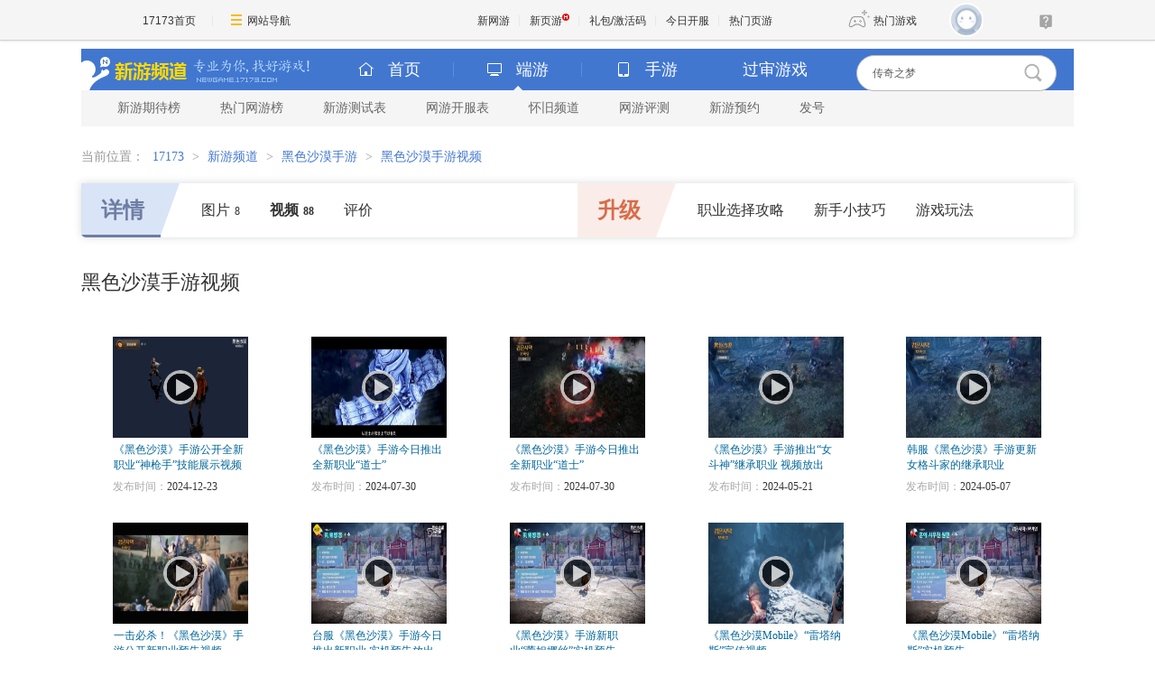

--- FILE ---
content_type: text/html; charset=UTF-8
request_url: https://newgame.17173.com/game-video-4054524.html
body_size: 6315
content:
<!DOCTYPE html PUBLIC "-//W3C//DTD XHTML 1.0 Transitional//EN" "//www.w3.org/TR/xhtml1/DTD/xhtml1-transitional.dtd">
<html xmlns="//www.w3.org/1999/xhtml">
<head>
<meta http-equiv="Content-Type" content="text/html; charset=utf-8" />
<meta http-equiv="X-UA-Compatible" content="IE=Edge" />
<meta name="applicable-device" content="pc">
<meta name="keywords" content="黑色沙漠手游,黑色沙漠手游下载,黑色沙漠手游官方网站,黑色沙漠手游好玩吗" />
<meta name="description" content="《黑色沙漠》手游是由韩国知名游戏开发商PearlAbyss公司研发的一款3DMMORPG+开放世界手游；游戏采用了该公司独家自主研发的引擎，史诗级西方魔幻题材，拥有庞大的世界观及故事背景；具备超高规格的美术画质，极致爽快的战斗表现，为玩家提供了丰富多元探索的开放大世界体验。目前游戏已经在全球150+个国家和地区上线，受到广大玩家的一致好评" />
<link rel="stylesheet" type="text/css" href="" />
<title>黑色沙漠手游_黑色沙漠手游_视频_17173新网游频道</title>












<link rel="dns-prefetch" href="//ue.17173cdn.com/" />
<link type="image/x-icon" rel="icon" href="//ue.17173cdn.com/images/lib/v1/favicon-hd.ico" />
<link type="image/x-icon" rel="shortcut icon" href="//ue.17173cdn.com/images/lib/v1/favicon.ico" />


<script src="//js.17173.com/utils.js?v=0.8.0"></script>
<script src="//ue.17173cdn.com/a/lib/slimemolds/production/js/bootstrap.js"></script>
<script type="text/javascript">
dsm.setConfig({biEnable: true});
window.pandora = {overOldPandora:true}
</script>





<link type="text/css" rel="stylesheet" href="//ue.17173cdn.com/a/lib/reset-2.2.css" media="screen" />
<link type="text/css" href="//ue.17173cdn.com/cache/wcj/css/mod-1.0.0.3-min.css" rel="stylesheet" media="all" />
<link href="//ue.17173cdn.com/a/newgame/header/css/header-v3.1.0.css?timestamp=2026012216"
  rel="stylesheet" type="text/css" />
  <link href="//ue.17173cdn.com/a/newgame/index/v6.27.0/css-extra/game-info/style.css?timestamp=2026012216" rel="stylesheet"/><link href="//ue.17173cdn.com/a/newgame/index/v6.27.0/css-extra/game-info/subpage.css?timestamp=2026012216" rel="stylesheet"/>    <link rel="stylesheet" type="text/css" href="//ue.17173cdn.com/a/newgame/youping/2016/layoutv2.8.3.css" rev="stylesheet" media="all"  />
<script type="text/javascript" src="//ue.17173cdn.com/cache/lib/v2/jquery-1.4.4.js"></script>
<script type="text/javascript" src="//ue.17173cdn.com/a/newgame/index/2016/v2.8.4/js/jquery-on.js"></script>
<script src="//ue.17173cdn.com/a/newgame/index/v6.27.0/js/static/common-min.js?timestamp=2026012216"></script><script type="text/javascript" src="//ue.17173cdn.com/cache/lib/v1/jquery.tools-1.2/tabs.all.min.js"></script>
<script type="text/javascript" src="//ue.17173cdn.com/cache/wcj/js/js-mod-1.0.0.2-min.js"></script>

<!--[if IE 6]>
  <script type="text/javascript" src="//ue.17173cdn.com/cache/lib/v1/ddpng-0.0.8a.min.js"></script>
  <script type="text/javascript">
    DD_belatedPNG.fix('.png');
  </script>
<![endif]-->

<link href="//ue.17173cdn.com/cache/lib/v1/topnav-1.0/global-topbar.css?20250601" rel="stylesheet" type="text/css" id="css-gtp" />



<script type="text/javascript" src="//ue.17173cdn.com/a/lib/vda/seed.js?20231220"></script>


<script type="text/javascript" src="//ue.17173cdn.com/a/lib/v4/pandora2.js?t=20250916"></script>
<script type="text/javascript" src="//ue.17173cdn.com/a/lib/v5/sjs/sjs.js?t=20250714"></script>


<script type="text/javascript" src="//ue.17173cdn.com/a/lib/passport/v7.9.1/js/passport.js"></script>
<script>
var _hmt = _hmt || [];
(function() {
  var hm = document.createElement("script");
  hm.src = "https://hm.baidu.com/hm.js?b4672db0724545e7a88740cddf97a334";
  var s = document.getElementsByTagName("script")[0]; 
  s.parentNode.insertBefore(hm, s);
})();
</script>
</head>
<body>

<div id="js-global-topnav" style="height:0"></div>

<!--[if lte IE 9]>
<script type="text/javascript" src="//ue.17173cdn.com/a/module/ie67/2021/browser-update-min.js"></script>
<![endif]-->
<div class="wrap wrap-wide">
  <style>
    .header-logo .logo { float: none; width: auto; }
      </style>
  
  <div class="header-wrap-final header-wrap-wider">

<!-- header-v5.02 -->

  


  


  
  
  
  

<div class="header">
    
      <span class="header-logo">
        
          <a href="//newgame.17173.com/" target="_blank" class="c1">
            <img src="//ue.17173cdn.com/a/newgame/header/img/logo-final.png"
              width="120" height="46" alt="新游频道">
          </a>
          <a href="//newgame.17173.com/" target="_blank" class="c2">
            <img src="//ue.17173cdn.com/a/newgame/header/img/slogan-final.png"
              width="130" height="46" alt="专业为你找好游戏">
          </a>
        
      </span>
    
<ul class="header-game-count">
  
  <li>
    <span class="c1">
        <i class="header-ico-pc-sm"></i>PC端
      </span>
    <span class="c2">
        共<b>43586</b>款
      </span>
  </li>
  <li>
    <span class="c1">
        <i class="header-ico-phone-sm"></i>手游
      </span>
    <span class="c2">
        共<b>18004</b>款
      </span>
  </li>
  
</ul>
  <div class="header-search">
    <div class="mod-newgame-search js-newgame-search" data-dafault-keywords="传奇之梦"></div>
<script type="text/javascript" src="//ue.17173cdn.com/a/newgame/index/v5.1.0/search/index.entry.js?v1.0"></script>
<!--20240402左侧菜单新增Q群入口-->
<script type="text/javascript">
  function app() {
  $('.js-fixed-wrap .fixed-con .btn-nav .tit').eq(-1).hide()
  $.ajax({
    type: 'get',
    url: 'https://api.17173.com/merge-interface/v1/inc-content',
    dataType: 'jsonp',
    data: {
      host: 'newgame.17173.com',
      incPath: '/data/component/206/1883410.html',
    },
    success:function (data) {
      var JoinQQgroup = ''
      if (data.data) {
        JoinQQgroup = data.data
      }
      $('.js-fixed-wrap .fixed-con .btn-nav').eq(-1).append(JoinQQgroup) 
    }    
  });  
}
setTimeout(app, 500)
</script>
  </div>
</div>
<div class="nav">
  
  

<div class="nav-main">
  
  <ul class="list-nav-main nav-pc-current">

  <li class="item-home">
    <a href="//newgame.17173.com/" target="_blank"><i class="header-ico-home"></i>首页</a>
  </li>
  <li class="item-pc">
    <a href="javascript:void(0)" data-nav-sub-type="ONLINE_GAME">
      <i class="header-ico-pc"></i>端游<i class="header-sep"></i><i class="header-arrow"></i>
    </a>
  </li>
  <li class="item-phone">
    <a href="javascript:void(0)" data-nav-sub-type="MOBILE_GAME">
      <i class="header-ico-phone"></i>手游<i class="header-sep"></i><i class="header-arrow"></i>
    </a>
  </li>
  <li class="item-vr">
    <a href="//news.17173.com/version/index/2021/" target="_blank" >过审游戏</a>
  </li>
</ul>
</div>
  <div class="nav-sub">
    
      
        <div>
  <ul class="list-nav-sub">
    <li><a href="//top.17173.com/list-1-0-0-0-0-0-0-0-0-0-1.html" target="_blank">新游期待榜</a></li>
    <li><a href="//top.17173.com/list-2-0-0-0-0-0-0-0-0-0-1.html" target="_blank">热门网游榜</a></li>
    <li><a href="https://www.17173.com/d/ceshibiao/" target="_blank">新游测试表</a></li>
    <li><a href="//newgame.17173.com/server-list.html" target="_blank">网游开服表</a></li>
    
    <li><a href="https://www.17173.com/d/hj/ " target="_blank">怀旧频道</a></li>
    <li><a href="//newgame.17173.com/game-demolist.html" target="_blank">网游评测</a></li>
    <li><a href="//act.17173.com/os/2018/11/xyd1126/?game=4044364" target="_blank">新游预约</a></li>
    <li><a href="//hao.17173.com/" target="_blank">发号</a></li>
  </ul>
</div>
      
    
  </div>
  <script type="text/tmpl" id="ONLINE_GAME-nav-sub-tmpl">
    <div>
  <ul class="list-nav-sub">
    <li><a href="//top.17173.com/list-1-0-0-0-0-0-0-0-0-0-1.html" target="_blank">新游期待榜</a></li>
    <li><a href="//top.17173.com/list-2-0-0-0-0-0-0-0-0-0-1.html" target="_blank">热门网游榜</a></li>
    <li><a href="https://www.17173.com/d/ceshibiao/" target="_blank">新游测试表</a></li>
    <li><a href="//newgame.17173.com/server-list.html" target="_blank">网游开服表</a></li>
    
    <li><a href="https://www.17173.com/d/hj/ " target="_blank">怀旧频道</a></li>
    <li><a href="//newgame.17173.com/game-demolist.html" target="_blank">网游评测</a></li>
    <li><a href="//act.17173.com/os/2018/11/xyd1126/?game=4044364" target="_blank">新游预约</a></li>
    <li><a href="//hao.17173.com/" target="_blank">发号</a></li>
  </ul>
</div>
  </script>
  <script type="text/tmpl" id="MOBILE_GAME-nav-sub-tmpl">
    <div>
  <ul class="list-nav-sub">
    <li><a href="//top.17173.com/list-1-0-4-0-0-0-0-0-0-0-1.html" target="_blank">手游期待榜</a></li>
    <li><a href="//top.17173.com/list-2-0-4-0-0-0-0-0-0-0-1.html" target="_blank">手游热门榜</a></li>
    <li><a href="https://www.17173.com/d/ceshibiao/?test_from=%E6%89%8B%E6%B8%B8&sort=test_time" target="_blank">手游测试表</a></li>
    <li><a href="https://newgame.17173.com/game-demoList.html?platform=mobile" target="_blank">手游试玩</a></li>
    <li><a href="//newgame.17173.com/video-list.html" target="_blank">手游短视频</a></li>
    <li><a href="//newgame.17173.com/list/sygl.shtml" target="_blank">手游资料</a></li>
    <li><a href="//hao.17173.com/gift-list-6-0-0-0-0-1.html" target="_blank">手游礼包</a></li>
    </li>
  </ul>
</div>
  </script>
</div>
  </div>

  <div class="content">
            <div class="local-bar">
          <div class="breadcrumbs">
当前位置：
<a target="_blank" href="//www.17173.com">17173</a> &gt; <a href="/">新游频道</a> &gt; <a href="/game-info-4054524.html">黑色沙漠手游</a> &gt; <a href="/game-video-4054524.html">黑色沙漠手游视频</a></div>        </div>
        <!-- end.local-bar-->
              <style>
    .wrap .nav { height: auto; }
  </style>
  <link type="text/css" rel="stylesheet" href="//ue.17173cdn.com/cache/newgame/2012/page-layout.css" media="screen" />

		<div class="page-video-main"> 
                
<div class="main-tab">
  <div class="anchor-point hasgl ">
    <div class="item active">
      <div class="tit">
        <a href="/game-info-4054524.html" title="黑色沙漠手游详情">详情</a>
      </div>
            <a href="/album-list-4054524.html"
                title="黑色沙漠手游图片"
      >
        图片<span class="num">8</span>
      </a>
      <a href="/game-video-4054524.html"
         class="active"        title="黑色沙漠手游视频"
      >
        视频<span class="num">88</span>
      </a>
            <a href="/game-info-4054524.html#gamecomment"
        title="黑色沙漠手游评论"
        data-widget="commentinfo" data-widget-comment-type="17173" data-widget-cv=".num"
      >
        <span data-topicId="10090288_GAME_90117">
          评价<span class="num"></span>
        </span>
      </a>
                </div>
          <div class="item " data-track-block="viaume">
        <div class="tit">
          <a href="/game-gl-4054524.html" title="黑色沙漠手游升级">升级</a>
        </div>
                  <a href="/game-gl-4054524.html#gl510012">职业选择攻略</a>
                  <a href="/game-gl-4054524.html#gl510015">新手小技巧</a>
                  <a href="/game-gl-4054524.html#gl510016">游戏玩法</a>
              </div>
          </div>
</div>
				
				<div class="page-video-cont  js-tab">
					<div class="page-tit hd ">
						<h1 class="tit">黑色沙漠手游视频</h1>
					</div>
					<div class="filter" style="display:none;">
						<div class="filter-c1"> <span>浏览方式：</span> 
                        <a href="/game-video-4054524.html?sortord=2" class="filter-r ">最新发布<i class="filter-icon"></i> </a> 
<!--                        <a href="#" class="filter-r"> 最多播放<i class="filter-icon"></i> </a> 
                        <a href="#" class="filter-r"> 最多评论<i class="filter-icon"></i> </a> -->
                        </div>
						<div class="filter-c2  gb-tab"> <span>显示：</span> <a href="javascript:;" class="filter-p current">大图<i class="filter-icon1"></i> </a> <a href="javascript:;" class="filter-p" > 列表<i class="filter-icon2"></i> </a> </div>
					</div>
					<div class="bd gb-tab-pn">
						                        
						<div>
                        								<ul class="gb-list2   page-video-vlist">
                            									<li class="gb-list2-item"><a href="/video-play-40090339.html" class="gb-list2-con" target="_blank"> <span class="gb-list2-c1"><img alt="《黑色沙漠》手游公开全新职业“神枪手”技能展示视频"  src="//i.17173cdn.com/gdthue/YWxqaGBf/8tha/loOOUwbspxsEDec.jpg" class="avatar" /><b class="cover"></b></span> <span class="gb-list2-c2"><span class="txt">《黑色沙漠》手游公开全新职业“神枪手”技能展示视频</span></span> </a>
									<div class="text">
										<p><span class="title">发布时间：</span>2024-12-23</p>
									</div>
								</li>
																<li class="gb-list2-item"><a href="/video-play-40071363.html" class="gb-list2-con" target="_blank"> <span class="gb-list2-c1"><img alt="《黑色沙漠》手游今日推出全新职业“道士”"  src="//i.17173cdn.com/gdthue/YWxqaGBf/8tha/SPUYKIbsebdufll.jpg" class="avatar" /><b class="cover"></b></span> <span class="gb-list2-c2"><span class="txt">《黑色沙漠》手游今日推出全新职业“道士”</span></span> </a>
									<div class="text">
										<p><span class="title">发布时间：</span>2024-07-30</p>
									</div>
								</li>
																<li class="gb-list2-item"><a href="/video-play-40071345.html" class="gb-list2-con" target="_blank"> <span class="gb-list2-c1"><img alt="《黑色沙漠》手游今日推出全新职业“道士”"  src="//i.17173cdn.com/gdthue/YWxqaGBf/8tha/XNpjsqbsealuaBg.jpg" class="avatar" /><b class="cover"></b></span> <span class="gb-list2-c2"><span class="txt">《黑色沙漠》手游今日推出全新职业“道士”</span></span> </a>
									<div class="text">
										<p><span class="title">发布时间：</span>2024-07-30</p>
									</div>
								</li>
																<li class="gb-list2-item"><a href="/video-play-40068607.html" class="gb-list2-con" target="_blank"> <span class="gb-list2-c1"><img alt="《黑色沙漠》手游推出“女斗神”继承职业 视频放出"  src="//i.17173cdn.com/gdthue/YWxqaGBf/8tha/mHHKllbrEnxFoih.jpg" class="avatar" /><b class="cover"></b></span> <span class="gb-list2-c2"><span class="txt">《黑色沙漠》手游推出“女斗神”继承职业 视频放出</span></span> </a>
									<div class="text">
										<p><span class="title">发布时间：</span>2024-05-21</p>
									</div>
								</li>
																<li class="gb-list2-item"><a href="/video-play-40067973.html" class="gb-list2-con" target="_blank"> <span class="gb-list2-c1"><img alt="韩服《黑色沙漠》手游更新女格斗家的继承职业"  src="//i.17173cdn.com/gdthue/YWxqaGBf/8tha/zpUpgNbrDjzvwcg.jpg" class="avatar" /><b class="cover"></b></span> <span class="gb-list2-c2"><span class="txt">韩服《黑色沙漠》手游更新女格斗家的继承职业</span></span> </a>
									<div class="text">
										<p><span class="title">发布时间：</span>2024-05-07</p>
									</div>
								</li>
																<li class="gb-list2-item"><a href="/video-play-40067823.html" class="gb-list2-con" target="_blank"> <span class="gb-list2-c1"><img alt="一击必杀！《黑色沙漠》手游公开新职业预告视频"  src="//i.17173cdn.com/gdthue/YWxqaGBf/8tha/NLXEaqbrDamxmun.jpg" class="avatar" /><b class="cover"></b></span> <span class="gb-list2-c2"><span class="txt">一击必杀！《黑色沙漠》手游公开新职业预告视频</span></span> </a>
									<div class="text">
										<p><span class="title">发布时间：</span>2024-05-04</p>
									</div>
								</li>
																<li class="gb-list2-item"><a href="/video-play-40065604.html" class="gb-list2-con" target="_blank"> <span class="gb-list2-c1"><img alt="台服《黑色沙漠》手游今日推出新职业 实机预告放出"  src="//i.17173cdn.com/gdthue/YWxqaGBf/8tha/yzMQUWbryyCEiFv.jpg" class="avatar" /><b class="cover"></b></span> <span class="gb-list2-c2"><span class="txt">台服《黑色沙漠》手游今日推出新职业 实机预告放出</span></span> </a>
									<div class="text">
										<p><span class="title">发布时间：</span>2024-03-12</p>
									</div>
								</li>
																<li class="gb-list2-item"><a href="/video-play-40065562.html" class="gb-list2-con" target="_blank"> <span class="gb-list2-c1"><img alt=" 《黑色沙漠》手游新职业“蕾妲娜丝”实机预告"  src="//i.17173cdn.com/gdthue/YWxqaGBf/8tha/dYpfwcbryxCplED.jpg" class="avatar" /><b class="cover"></b></span> <span class="gb-list2-c2"><span class="txt"> 《黑色沙漠》手游新职业“蕾妲娜丝”实机预告</span></span> </a>
									<div class="text">
										<p><span class="title">发布时间：</span>2024-03-12</p>
									</div>
								</li>
																<li class="gb-list2-item"><a href="/video-play-40064936.html" class="gb-list2-con" target="_blank"> <span class="gb-list2-c1"><img alt="《黑色沙漠Mobile》“雷塔纳斯”宣传视频"  src="//i.17173cdn.com/gdthue/YWxqaGBf/8tha/zigapqbrxribstq.jpg" class="avatar" /><b class="cover"></b></span> <span class="gb-list2-c2"><span class="txt">《黑色沙漠Mobile》“雷塔纳斯”宣传视频</span></span> </a>
									<div class="text">
										<p><span class="title">发布时间：</span>2024-02-26</p>
									</div>
								</li>
																<li class="gb-list2-item"><a href="/video-play-40064934.html" class="gb-list2-con" target="_blank"> <span class="gb-list2-c1"><img alt="《黑色沙漠Mobile》“雷塔纳斯”实机预告"  src="//i.17173cdn.com/gdthue/YWxqaGBf/8tha/yDzSrUbrxrifnEn.jpg" class="avatar" /><b class="cover"></b></span> <span class="gb-list2-c2"><span class="txt">《黑色沙漠Mobile》“雷塔纳斯”实机预告</span></span> </a>
									<div class="text">
										<p><span class="title">发布时间：</span>2024-02-26</p>
									</div>
								</li>
															</ul>
													</div>
						<!--大图显示 结束-->
 
                        <div class="pager cl">
                            <ul id="yw0" class="yiiPager"><li class="first hidden"><a href="/game-video-4054524.html">首页</a></li>
<li class="previous hidden"><a href="/game-video-4054524.html">上一页</a></li>
<li class="page selected"><a href="/game-video-4054524.html">1</a></li>
<li class="page"><a href="/game-video-4054524.html?page=2">2</a></li>
<li class="page"><a href="/game-video-4054524.html?page=3">3</a></li>
<li class="page"><a href="/game-video-4054524.html?page=4">4</a></li>
<li class="page"><a href="/game-video-4054524.html?page=5">5</a></li>
<li class="page"><a href="/game-video-4054524.html?page=6">6</a></li>
<li class="page"><a href="/game-video-4054524.html?page=7">7</a></li>
<li class="page"><a href="/game-video-4054524.html?page=8">8</a></li>
<li class="page"><a href="/game-video-4054524.html?page=9">9</a></li>
<li class="next"><a href="/game-video-4054524.html?page=2">下一页</a></li>
<li class="last"><a href="/game-video-4054524.html?page=9">末页</a></li>
<li class="goto"><input type="text" id="gotopage" class="gotopage" /> <a href="/game-video-4054524.html?page=gotopage"><span>跳转</span></a></li></ul>                        </div>
                        
					</div>
				</div>
				<!--end.page-video-cont--> 
			</div>

<script type="text/javascript">
  advConfigs.loadConfigFile('//s.17173cdn.com/newgame/online_game_final_common.js');
</script>
  <div class="span-5 last">
    <div id="sidebar">
          </div><!-- sidebar -->
  </div>
  </div>
</div>


<div class="global-footer">
	<a href="http://about.17173.com/" target="_blank">&#x5173;&#x4E8E;17173</a> |
	<a href="http://about.17173.com/join-us.shtml" target="_blank">&#x4EBA;&#x624D;&#x62DB;&#x8058;</a> |
	<a href="http://marketing.17173.com" target="_blank">&#x5E7F;&#x544A;&#x670D;&#x52A1;</a> |
	<a href="http://about.17173.com/business-cooperate.shtml" target="_blank">&#x5546;&#x52A1;&#x6D3D;&#x8C08;</a> |
	<a href="http://about.17173.com/contact-us.shtml" target="_blank">&#x8054;&#x7CFB;&#x65B9;&#x5F0F;</a> |
	<a href="https://club.17173.com/help" target="_blank">&#x5BA2;&#x670D;&#x4E2D;&#x5FC3;</a> |
	<a href="http://about.17173.com/site-map.shtml" target="_blank">&#x7F51;&#x7AD9;&#x5BFC;&#x822A;</a> <br />
	<span class="copyright">Copyright &copy; 2001-2026 17173. All rights reserved.</span>
</div>
<script type="text/javascript">
(function() {
    if (/Android|iPhone|SymbianOS|Windows Phone|iPod/gi.test(navigator.userAgent) && window.$) {
        $('.global-footer a:last').after(' | <a href="javascript:;" onclick="var date = new Date();date.setTime(date.getTime() - 10086);document.cookie = \'__stay_on_pc=1;domain=.17173.com;path=/; expires=\' + date.toUTCString() + \';\';location.hash=\'\';location.reload(true);">\u79fb\u52a8\u7248</a>');
    }
})()
</script>


<style type="text/css">.wrap-wide+.global-footer{text-align:center}</style>

<script src="//ue.17173cdn.com/a/newgame/shared/v2/js/header-v5/index.entry.js?timestamp=1478223639115"></script>

<script type="text/javascript" src="//ue.17173cdn.com/a/lib/z/zhanwaihezuo.js"></script>

<!-- 新游频道内页右通发按钮 20230808 begin -->
<script type="text/javascript">
$(function () {
  var finalSideTGBtn = $('.gb-final-side .mod-hj .item');
  if (finalSideTGBtn.length > 0) {
    $.ajax({
      url: 'https://api.17173.com/merge-interface/v1/inc-content',
      data: {
        host: 'newgame.17173.com',
        incPath: '/data/component/206/1887297.html',
      },
      dataType: 'jsonp',
      success: function (d) {
        if (d) {
          finalSideTGBtn.eq(0).html(d.data);
        }
      }
    });
  }
});
</script>
<!-- 新游频道内页右通发按钮 20230808 end -->




<script type="text/javascript" src="//ue.17173cdn.com/a/lib/topbar/v3/js/index.js?20250601"></script>





<script type="text/javascript" src="//www.17173.com/2014/new/shouyoushanwan.js"></script>



<script type="text/javascript">advConfigs.loadConfigFile('https://s.17173cdn.com/global/global.js');
advConfigs.loadConfigFile('https://ue.17173cdn.com/a/lib/vda/routes/global.js');</script>


<script type="text/javascript" src="//js.17173.com/ping.js?v=3.0"></script>
<script type="text/javascript">
(function(){try{var gameCode;if(window.article){gameCode=window.article.gamecode}else if(window.pageinfo){gameCode=window.pageinfo.gameCode}if(window.ued&&window.ued.bi&&window.ued.bi.setGameCode){ued.bi.setGameCode(gameCode)}}catch(e){console.log(e)}})()
</script>


<script type="text/javascript" src="//ue.17173cdn.com/cache/lib/v2/odvmonitor/lp.min.js"></script>
<script type="text/javascript" src="//ue.17173cdn.com/a/lib/global/weixinsdk.js?v=43"></script>
<script type="text/javascript" src="//ue.17173cdn.com/a/module/tg-widget/source/content-pageview/v0.1/index.js"></script>
<script type="text/javascript">var helpTimerFlag=false;setTimeout(function(){helpTimerFlag=true},3000);var helpSucFun=function(){if(document.querySelectorAll('[href*="club.17173.com/help"]')){for(var i=0;i<document.querySelectorAll('[href*="club.17173.com/help"]').length;i++){document.querySelectorAll('[href*="club.17173.com/help"]')[i].setAttribute("href","https://club.17173.com/help?customInfo="+encodeURIComponent(location.href))}}};var helpTimer=setInterval(function(){if(document.querySelector(".topbar-help-link")){helpSucFun();clearInterval(helpTimer)}else{if(helpTimerFlag){helpSucFun();clearInterval(helpTimer)}}},50);</script>

<script type="text/javascript">advConfigs.loadConfigFile('//s.17173cdn.com/qiyu/index.js');</script>
<script type="text/javascript">
    function trackEvent(category, action, opt_label, opt_value) {
        if (typeof _hmt !== 'undefined' && _hmt !== null) {
            _hmt.push(['_trackEvent', category, action, opt_label, opt_value]);
        }
    }
</script>
<script type="text/javascript" src="/assets/ed5c05f6/pager.js"></script>
</body>
</html>


--- FILE ---
content_type: text/javascript; charset=utf-8
request_url: https://ue.17173cdn.com/cache/lib/v2/jquery-1.4.4.js
body_size: 26997
content:
(function(a,b){if(typeof define=="function")define("jquery",["require","exports","module"],b);else{var c={},d=function(a){return c[a]},e={exports:{}};b.apply(a,[d,e.exports,e]),a.jQuery=e.exports}})(this,function(a,b,c){(function(a,b){function g(a,c,e){if(e===b&&a.nodeType===1){e=a.getAttribute("data-"+c);if(typeof e=="string"){try{e=e==="true"?!0:e==="false"?!1:e==="null"?null:d.isNaN(e)?f.test(e)?d.parseJSON(e):e:parseFloat(e)}catch(g){}d.data(a,c,e)}else e=b}return e}function w(){return!1}function x(){return!0}function D(a,b,c){return c[0].type=a,d.event.handle.apply(b,c)}function F(a){var b,c,e,f,g,h,i,j,k,l,m,n,o,q=[],r=[],s=d.data(this,this.nodeType?"events":"__events__");typeof s=="function"&&(s=s.events);if(a.liveFired===this||!s||!s.live||a.button&&a.type==="click")return;a.namespace&&(n=new RegExp("(^|\\.)"+a.namespace.split(".").join("\\.(?:.*\\.)?")+"(\\.|$)")),a.liveFired=this;var t=s.live.slice(0);for(i=0;i<t.length;i++)g=t[i],g.origType.replace(p,"")===a.type?r.push(g.selector):t.splice(i--,1);f=d(a.target).closest(r,a.currentTarget);for(j=0,k=f.length;j<k;j++){m=f[j];for(i=0;i<t.length;i++){g=t[i];if(m.selector===g.selector&&(!n||n.test(g.namespace))){h=m.elem,e=null;if(g.preType==="mouseenter"||g.preType==="mouseleave")a.type=g.preType,e=d(a.relatedTarget).closest(g.selector)[0];(!e||e!==h)&&q.push({elem:h,handleObj:g,level:m.level})}}}for(j=0,k=q.length;j<k;j++){f=q[j];if(c&&f.level>c)break;a.currentTarget=f.elem,a.data=f.handleObj.data,a.handleObj=f.handleObj,o=f.handleObj.origHandler.apply(f.elem,arguments);if(o===!1||a.isPropagationStopped()){c=f.level,o===!1&&(b=!1);if(a.isImmediatePropagationStopped())break}}return b}function G(a,b){return(a&&a!=="*"?a+".":"")+b.replace(r,"`").replace(s,"&")}function N(a){return!a||!a.parentNode||a.parentNode.nodeType===11}function O(a,b,c){if(d.isFunction(b))return d.grep(a,function(a,d){var e=!!b.call(a,d,a);return e===c});if(b.nodeType)return d.grep(a,function(a,d){return a===b===c});if(typeof b=="string"){var e=d.grep(a,function(a){return a.nodeType===1});if(K.test(b))return d.filter(b,e,!c);b=d.filter(b,e)}return d.grep(a,function(a,e){return d.inArray(a,b)>=0===c})}function Z(a,b){return d.nodeName(a,"table")?a.getElementsByTagName("tbody")[0]||a.appendChild(a.ownerDocument.createElement("tbody")):a}function $(a,b){var c=0;b.each(function(){if(this.nodeName!==(a[c]&&a[c].nodeName))return;var b=d.data(a[c++]),e=d.data(this,b),f=b&&b.events;if(f){delete e.handle,e.events={};for(var g in f)for(var h in f[g])d.event.add(this,g,f[g][h],f[g][h].data)}})}function _(a,b){b.src?d.ajax({url:b.src,async:!1,dataType:"script"}):d.globalEval(b.text||b.textContent||b.innerHTML||""),b.parentNode&&b.parentNode.removeChild(b)}function bn(a,b,c){var e=b==="width"?bh:bi,f=b==="width"?a.offsetWidth:a.offsetHeight;return c==="border"?f:(d.each(e,function(){c||(f-=parseFloat(d.css(a,"padding"+this))||0),c==="margin"?f+=parseFloat(d.css(a,"margin"+this))||0:f-=parseFloat(d.css(a,"border"+this+"Width"))||0}),f)}function bB(a,b,c,e){d.isArray(b)&&b.length?d.each(b,function(b,f){c||bt.test(a)?e(a,f):bB(a+"["+(typeof f=="object"||d.isArray(f)?b:"")+"]",f,c,e)}):!c&&b!=null&&typeof b=="object"?d.isEmptyObject(b)?e(a,""):d.each(b,function(b,d){bB(a+"["+b+"]",d,c,e)}):e(a,b)}function bH(a,b){var c={};return d.each(bG.concat.apply([],bG.slice(0,b)),function(){c[this]=a}),c}function bI(a){if(!bC[a]){var b=d("<"+a+">").appendTo("body"),c=b.css("display");b.remove();if(c==="none"||c==="")c="block";bC[a]=c}return bC[a]}function bL(a){return d.isWindow(a)?a:a.nodeType===9?a.defaultView||a.parentWindow:!1}var c=a.document,d=function(){function K(){if(d.isReady)return;try{c.documentElement.doScroll("left")}catch(a){setTimeout(K,1);return}d.ready()}var d=function(a,b){return new d.fn.init(a,b)},e=a.jQuery,f=a.$,g,h=/^(?:[^<]*(<[\w\W]+>)[^>]*$|#([\w\-]+)$)/,i=/^.[^:#\[\.,]*$/,j=/\S/,k=/\s/,l=/^\s+/,m=/\s+$/,n=/\W/,o=/\d/,p=/^<(\w+)\s*\/?>(?:<\/\1>)?$/,q=/^[\],:{}\s]*$/,r=/\\(?:["\\\/bfnrt]|u[0-9a-fA-F]{4})/g,s=/"[^"\\\n\r]*"|true|false|null|-?\d+(?:\.\d*)?(?:[eE][+\-]?\d+)?/g,t=/(?:^|:|,)(?:\s*\[)+/g,u=/(webkit)[ \/]([\w.]+)/,v=/(opera)(?:.*version)?[ \/]([\w.]+)/,w=/(msie) ([\w.]+)/,x=/(mozilla)(?:.*? rv:([\w.]+))?/,y=navigator.userAgent,z,A=!1,B=[],C,D=Object.prototype.toString,E=Object.prototype.hasOwnProperty,F=Array.prototype.push,G=Array.prototype.slice,H=String.prototype.trim,I=Array.prototype.indexOf,J={};return d.fn=d.prototype={init:function(a,e){var f,i,j,k;if(!a)return this;if(a.nodeType)return this.context=this[0]=a,this.length=1,this;if(a==="body"&&!e&&c.body)return this.context=c,this[0]=c.body,this.selector="body",this.length=1,this;if(typeof a=="string"){f=h.exec(a);if(f&&(f[1]||!e)){if(f[1])return k=e?e.ownerDocument||e:c,j=p.exec(a),j?d.isPlainObject(e)?(a=[c.createElement(j[1])],d.fn.attr.call(a,e,!0)):a=[k.createElement(j[1])]:(j=d.buildFragment([f[1]],[k]),a=(j.cacheable?j.fragment.cloneNode(!0):j.fragment).childNodes),d.merge(this,a);i=c.getElementById(f[2]);if(i&&i.parentNode){if(i.id!==f[2])return g.find(a);this.length=1,this[0]=i}return this.context=c,this.selector=a,this}return!e&&!n.test(a)?(this.selector=a,this.context=c,a=c.getElementsByTagName(a),d.merge(this,a)):!e||e.jquery?(e||g).find(a):d(e).find(a)}return d.isFunction(a)?g.ready(a):(a.selector!==b&&(this.selector=a.selector,this.context=a.context),d.makeArray(a,this))},selector:"",jquery:"1.4.4",length:0,size:function(){return this.length},toArray:function(){return G.call(this,0)},get:function(a){return a==null?this.toArray():a<0?this.slice(a)[0]:this[a]},pushStack:function(a,b,c){var e=d();return d.isArray(a)?F.apply(e,a):d.merge(e,a),e.prevObject=this,e.context=this.context,b==="find"?e.selector=this.selector+(this.selector?" ":"")+c:b&&(e.selector=this.selector+"."+b+"("+c+")"),e},each:function(a,b){return d.each(this,a,b)},ready:function(a){return d.bindReady(),d.isReady?a.call(c,d):B&&B.push(a),this},eq:function(a){return a===-1?this.slice(a):this.slice(a,+a+1)},first:function(){return this.eq(0)},last:function(){return this.eq(-1)},slice:function(){return this.pushStack(G.apply(this,arguments),"slice",G.call(arguments).join(","))},map:function(a){return this.pushStack(d.map(this,function(b,c){return a.call(b,c,b)}))},end:function(){return this.prevObject||d(null)},push:F,sort:[].sort,splice:[].splice},d.fn.init.prototype=d.fn,d.extend=d.fn.extend=function(){var a,c,e,f,g,h,i=arguments[0]||{},j=1,k=arguments.length,l=!1;typeof i=="boolean"&&(l=i,i=arguments[1]||{},j=2),typeof i!="object"&&!d.isFunction(i)&&(i={}),k===j&&(i=this,--j);for(;j<k;j++)if((a=arguments[j])!=null)for(c in a){e=i[c],f=a[c];if(i===f)continue;l&&f&&(d.isPlainObject(f)||(g=d.isArray(f)))?(g?(g=!1,h=e&&d.isArray(e)?e:[]):h=e&&d.isPlainObject(e)?e:{},i[c]=d.extend(l,h,f)):f!==b&&(i[c]=f)}return i},d.extend({noConflict:function(b){return a.$=f,b&&(a.jQuery=e),d},isReady:!1,readyWait:1,ready:function(a){a===!0&&d.readyWait--;if(!d.readyWait||a!==!0&&!d.isReady){if(!c.body)return setTimeout(d.ready,1);d.isReady=!0;if(a!==!0&&--d.readyWait>0)return;if(B){var b,e=0,f=B;B=null;while(b=f[e++])b.call(c,d);d.fn.trigger&&d(c).trigger("ready").unbind("ready")}}},bindReady:function(){if(A)return;A=!0;if(c.readyState==="complete")return setTimeout(d.ready,1);if(c.addEventListener)c.addEventListener("DOMContentLoaded",C,!1),a.addEventListener("load",d.ready,!1);else if(c.attachEvent){c.attachEvent("onreadystatechange",C),a.attachEvent("onload",d.ready);var b=!1;try{b=a.frameElement==null}catch(e){}c.documentElement.doScroll&&b&&K()}},isFunction:function(a){return d.type(a)==="function"},isArray:Array.isArray||function(a){return d.type(a)==="array"},isWindow:function(a){return a&&typeof a=="object"&&"setInterval"in a},isNaN:function(a){return a==null||!o.test(a)||isNaN(a)},type:function(a){return a==null?String(a):J[D.call(a)]||"object"},isPlainObject:function(a){if(!a||d.type(a)!=="object"||a.nodeType||d.isWindow(a))return!1;if(a.constructor&&!E.call(a,"constructor")&&!E.call(a.constructor.prototype,"isPrototypeOf"))return!1;var c;for(c in a);return c===b||E.call(a,c)},isEmptyObject:function(a){for(var b in a)return!1;return!0},error:function(a){throw a},parseJSON:function(b){if(typeof b!="string"||!b)return null;b=d.trim(b);if(q.test(b.replace(r,"@").replace(s,"]").replace(t,"")))return a.JSON&&a.JSON.parse?a.JSON.parse(b):(new Function("return "+b))();d.error("Invalid JSON: "+b)},noop:function(){},globalEval:function(a){if(a&&j.test(a)){var b=c.getElementsByTagName("head")[0]||c.documentElement,e=c.createElement("script");e.type="text/javascript",d.support.scriptEval?e.appendChild(c.createTextNode(a)):e.text=a,b.insertBefore(e,b.firstChild),b.removeChild(e)}},nodeName:function(a,b){return a.nodeName&&a.nodeName.toUpperCase()===b.toUpperCase()},each:function(a,c,e){var f,g=0,h=a.length,i=h===b||d.isFunction(a);if(e){if(i){for(f in a)if(c.apply(a[f],e)===!1)break}else for(;g<h;)if(c.apply(a[g++],e)===!1)break}else if(i){for(f in a)if(c.call(a[f],f,a[f])===!1)break}else for(var j=a[0];g<h&&c.call(j,g,j)!==!1;j=a[++g]);return a},trim:H?function(a){return a==null?"":H.call(a)}:function(a){return a==null?"":a.toString().replace(l,"").replace(m,"")},makeArray:function(a,b){var c=b||[];if(a!=null){var e=d.type(a);a.length==null||e==="string"||e==="function"||e==="regexp"||d.isWindow(a)?F.call(c,a):d.merge(c,a)}return c},inArray:function(a,b){if(b.indexOf)return b.indexOf(a);for(var c=0,d=b.length;c<d;c++)if(b[c]===a)return c;return-1},merge:function(a,c){var d=a.length,e=0;if(typeof c.length=="number")for(var f=c.length;e<f;e++)a[d++]=c[e];else while(c[e]!==b)a[d++]=c[e++];return a.length=d,a},grep:function(a,b,c){var d=[],e;c=!!c;for(var f=0,g=a.length;f<g;f++)e=!!b(a[f],f),c!==e&&d.push(a[f]);return d},map:function(a,b,c){var d=[],e;for(var f=0,g=a.length;f<g;f++)e=b(a[f],f,c),e!=null&&(d[d.length]=e);return d.concat.apply([],d)},guid:1,proxy:function(a,c,e){return arguments.length===2&&(typeof c=="string"?(e=a,a=e[c],c=b):c&&!d.isFunction(c)&&(e=c,c=b)),!c&&a&&(c=function(){return a.apply(e||this,arguments)}),a&&(c.guid=a.guid=a.guid||c.guid||d.guid++),c},access:function(a,c,e,f,g,h){var i=a.length;if(typeof c=="object"){for(var j in c)d.access(a,j,c[j],f,g,e);return a}if(e!==b){f=!h&&f&&d.isFunction(e);for(var k=0;k<i;k++)g(a[k],c,f?e.call(a[k],k,g(a[k],c)):e,h);return a}return i?g(a[0],c):b},now:function(){return(new Date).getTime()},uaMatch:function(a){a=a.toLowerCase();var b=u.exec(a)||v.exec(a)||w.exec(a)||a.indexOf("compatible")<0&&x.exec(a)||[];return{browser:b[1]||"",version:b[2]||"0"}},browser:{}}),d.each("Boolean Number String Function Array Date RegExp Object".split(" "),function(a,b){J["[object "+b+"]"]=b.toLowerCase()}),z=d.uaMatch(y),z.browser&&(d.browser[z.browser]=!0,d.browser.version=z.version),d.browser.webkit&&(d.browser.safari=!0),I&&(d.inArray=function(a,b){return I.call(b,a)}),k.test("\u00a0")||(l=/^[\s\xA0]+/,m=/[\s\xA0]+$/),g=d(c),c.addEventListener?C=function(){c.removeEventListener("DOMContentLoaded",C,!1),d.ready()}:c.attachEvent&&(C=function(){c.readyState==="complete"&&(c.detachEvent("onreadystatechange",C),d.ready())}),a.jQuery=a.$=d}();(function(){d.support={};var b=c.documentElement,e=c.createElement("script"),f=c.createElement("div"),g="script"+d.now();f.style.display="none",f.innerHTML="   <link/><table></table><a href='/a' style='color:red;float:left;opacity:.55;'>a</a><input type='checkbox'/>";var h=f.getElementsByTagName("*"),i=f.getElementsByTagName("a")[0],j=c.createElement("select"),k=j.appendChild(c.createElement("option"));if(!h||!h.length||!i)return;d.support={leadingWhitespace:f.firstChild.nodeType===3,tbody:!f.getElementsByTagName("tbody").length,htmlSerialize:!!f.getElementsByTagName("link").length,style:/red/.test(i.getAttribute("style")),hrefNormalized:i.getAttribute("href")==="/a",opacity:/^0.55$/.test(i.style.opacity),cssFloat:!!i.style.cssFloat,checkOn:f.getElementsByTagName("input")[0].value==="on",optSelected:k.selected,deleteExpando:!0,optDisabled:!1,checkClone:!1,scriptEval:!1,noCloneEvent:!0,boxModel:null,inlineBlockNeedsLayout:!1,shrinkWrapBlocks:!1,reliableHiddenOffsets:!0},j.disabled=!0,d.support.optDisabled=!k.disabled,e.type="text/javascript";try{e.appendChild(c.createTextNode("window."+g+"=1;"))}catch(l){}b.insertBefore(e,b.firstChild),a[g]&&(d.support.scriptEval=!0,delete a[g]);try{delete e.test}catch(l){d.support.deleteExpando=!1}b.removeChild(e),f.attachEvent&&f.fireEvent&&(f.attachEvent("onclick",function o(){d.support.noCloneEvent=!1,f.detachEvent("onclick",o)}),f.cloneNode(!0).fireEvent("onclick")),f=c.createElement("div"),f.innerHTML="<input type='radio' name='radiotest' checked='checked'/>";var m=c.createDocumentFragment();m.appendChild(f.firstChild),d.support.checkClone=m.cloneNode(!0).cloneNode(!0).lastChild.checked,d(function(){var a=c.createElement("div");a.style.width=a.style.paddingLeft="1px",c.body.appendChild(a),d.boxModel=d.support.boxModel=a.offsetWidth===2,"zoom"in a.style&&(a.style.display="inline",a.style.zoom=1,d.support.inlineBlockNeedsLayout=a.offsetWidth===2,a.style.display="",a.innerHTML="<div style='width:4px;'></div>",d.support.shrinkWrapBlocks=a.offsetWidth!==2),a.innerHTML="<table><tr><td style='padding:0;display:none'></td><td>t</td></tr></table>";var b=a.getElementsByTagName("td");d.support.reliableHiddenOffsets=b[0].offsetHeight===0,b[0].style.display="",b[1].style.display="none",d.support.reliableHiddenOffsets=d.support.reliableHiddenOffsets&&b[0].offsetHeight===0,a.innerHTML="",c.body.removeChild(a).style.display="none",a=b=null});var n=function(a){var b=c.createElement("div");a="on"+a;var d=a in b;return d||(b.setAttribute(a,"return;"),d=typeof b[a]=="function"),b=null,d};d.support.submitBubbles=n("submit"),d.support.changeBubbles=n("change"),b=e=f=h=i=null})();var e={},f=/^(?:\{.*\}|\[.*\])$/;d.extend({cache:{},uuid:0,expando:"jQuery"+d.now(),noData:{embed:!0,object:"clsid:D27CDB6E-AE6D-11cf-96B8-444553540000",applet:!0},data:function(c,f,g){if(!d.acceptData(c))return;c=c==a?e:c;var h=c.nodeType,i=h?c[d.expando]:null,j=d.cache,k;if(h&&!i&&typeof f=="string"&&g===b)return;return h?i||(c[d.expando]=i=++d.uuid):j=c,typeof f=="object"?h?j[i]=d.extend(j[i],f):d.extend(j,f):h&&!j[i]&&(j[i]={}),k=h?j[i]:j,g!==b&&(k[f]=g),typeof f=="string"?k[f]:k},removeData:function(b,c){if(!d.acceptData(b))return;b=b==a?e:b;var f=b.nodeType,g=f?b[d.expando]:b,h=d.cache,i=f?h[g]:g;if(c)i&&(delete i[c],f&&d.isEmptyObject(i)&&d.removeData(b));else if(f&&d.support.deleteExpando)delete b[d.expando];else if(b.removeAttribute)b.removeAttribute(d.expando);else if(f)delete h[g];else for(var j in b)delete b[j]},acceptData:function(a){if(a.nodeName){var b=d.noData[a.nodeName.toLowerCase()];if(b)return b!==!0&&a.getAttribute("classid")===b}return!0}}),d.fn.extend({data:function(a,c){var e=null;if(typeof a=="undefined"){if(this.length){var f=this[0].attributes,h;e=d.data(this[0]);for(var i=0,j=f.length;i<j;i++)h=f[i].name,h.indexOf("data-")===0&&(h=h.substr(5),g(this[0],h,e[h]))}return e}if(typeof a=="object")return this.each(function(){d.data(this,a)});var k=a.split(".");return k[1]=k[1]?"."+k[1]:"",c===b?(e=this.triggerHandler("getData"+k[1]+"!",[k[0]]),e===b&&this.length&&(e=d.data(this[0],a),e=g(this[0],a,e)),e===b&&k[1]?this.data(k[0]):e):this.each(function(){var b=d(this),e=[k[0],c];b.triggerHandler("setData"+k[1]+"!",e),d.data(this,a,c),b.triggerHandler("changeData"+k[1]+"!",e)})},removeData:function(a){return this.each(function(){d.removeData(this,a)})}}),d.extend({queue:function(a,b,c){if(!a)return;b=(b||"fx")+"queue";var e=d.data(a,b);return c?(!e||d.isArray(c)?e=d.data(a,b,d.makeArray(c)):e.push(c),e):e||[]},dequeue:function(a,b){b=b||"fx";var c=d.queue(a,b),e=c.shift();e==="inprogress"&&(e=c.shift()),e&&(b==="fx"&&c.unshift("inprogress"),e.call(a,function(){d.dequeue(a,b)}))}}),d.fn.extend({queue:function(a,c){return typeof a!="string"&&(c=a,a="fx"),c===b?d.queue(this[0],a):this.each(function(b){var e=d.queue(this,a,c);a==="fx"&&e[0]!=="inprogress"&&d.dequeue(this,a)})},dequeue:function(a){return this.each(function(){d.dequeue(this,a)})},delay:function(a,b){return a=d.fx?d.fx.speeds[a]||a:a,b=b||"fx",this.queue(b,function(){var c=this;setTimeout(function(){d.dequeue(c,b)},a)})},clearQueue:function(a){return this.queue(a||"fx",[])}});var h=/[\n\t]/g,i=/\s+/,j=/\r/g,k=/^(?:href|src|style)$/,l=/^(?:button|input)$/i,m=/^(?:button|input|object|select|textarea)$/i,n=/^a(?:rea)?$/i,o=/^(?:radio|checkbox)$/i;d.props={"for":"htmlFor","class":"className",readonly:"readOnly",maxlength:"maxLength",cellspacing:"cellSpacing",rowspan:"rowSpan",colspan:"colSpan",tabindex:"tabIndex",usemap:"useMap",frameborder:"frameBorder"},d.fn.extend({attr:function(a,b){return d.access(this,a,b,!0,d.attr)},removeAttr:function(a,b){return this.each(function(){d.attr(this,a,""),this.nodeType===1&&this.removeAttribute(a)})},addClass:function(a){if(d.isFunction(a))return this.each(function(b){var c=d(this);c.addClass(a.call(this,b,c.attr("class")))});if(a&&typeof a=="string"){var b=(a||"").split(i);for(var c=0,e=this.length;c<e;c++){var f=this[c];if(f.nodeType===1)if(!f.className)f.className=a;else{var g=" "+f.className+" ",h=f.className;for(var j=0,k=b.length;j<k;j++)g.indexOf(" "+b[j]+" ")<0&&(h+=" "+b[j]);f.className=d.trim(h)}}}return this},removeClass:function(a){if(d.isFunction(a))return this.each(function(b){var c=d(this);c.removeClass(a.call(this,b,c.attr("class")))});if(a&&typeof a=="string"||a===b){var c=(a||"").split(i);for(var e=0,f=this.length;e<f;e++){var g=this[e];if(g.nodeType===1&&g.className)if(a){var j=(" "+g.className+" ").replace(h," ");for(var k=0,l=c.length;k<l;k++)j=j.replace(" "+c[k]+" "," ");g.className=d.trim(j)}else g.className=""}}return this},toggleClass:function(a,b){var c=typeof a,e=typeof b=="boolean";return d.isFunction(a)?this.each(function(c){var e=d(this);e.toggleClass(a.call(this,c,e.attr("class"),b),b)}):this.each(function(){if(c==="string"){var f,g=0,h=d(this),j=b,k=a.split(i);while(f=k[g++])j=e?j:!h.hasClass(f),h[j?"addClass":"removeClass"](f)}else if(c==="undefined"||c==="boolean")this.className&&d.data(this,"__className__",this.className),this.className=this.className||a===!1?"":d.data(this,"__className__")||""})},hasClass:function(a){var b=" "+a+" ";for(var c=0,d=this.length;c<d;c++)if((" "+this[c].className+" ").replace(h," ").indexOf(b)>-1)return!0;return!1},val:function(a){if(!arguments.length){var c=this[0];if(c){if(d.nodeName(c,"option")){var e=c.attributes.value;return!e||e.specified?c.value:c.text}if(d.nodeName(c,"select")){var f=c.selectedIndex,g=[],h=c.options,i=c.type==="select-one";if(f<0)return null;for(var k=i?f:0,l=i?f+1:h.length;k<l;k++){var m=h[k];if(m.selected&&(d.support.optDisabled?!m.disabled:m.getAttribute("disabled")===null)&&(!m.parentNode.disabled||!d.nodeName(m.parentNode,"optgroup"))){a=d(m).val();if(i)return a;g.push(a)}}return g}return o.test(c.type)&&!d.support.checkOn?c.getAttribute("value")===null?"on":c.value:(c.value||"").replace(j,"")}return b}var n=d.isFunction(a);return this.each(function(b){var c=d(this),e=a;if(this.nodeType!==1)return;n&&(e=a.call(this,b,c.val())),e==null?e="":typeof e=="number"?e+="":d.isArray(e)&&(e=d.map(e,function(a){return a==null?"":a+""}));if(d.isArray(e)&&o.test(this.type))this.checked=d.inArray(c.val(),e)>=0;else if(d.nodeName(this,"select")){var f=d.makeArray(e);d("option",this).each(function(){this.selected=d.inArray(d(this).val(),f)>=0}),f.length||(this.selectedIndex=-1)}else this.value=e})}}),d.extend({attrFn:{val:!0,css:!0,html:!0,text:!0,data:!0,width:!0,height:!0,offset:!0},attr:function(a,c,e,f){if(!a||a.nodeType===3||a.nodeType===8)return b;if(f&&c in d.attrFn)return d(a)[c](e);var g=a.nodeType!==1||!d.isXMLDoc(a),h=e!==b;c=g&&d.props[c]||c;var i=k.test(c);if(c==="selected"&&!d.support.optSelected){var j=a.parentNode;j&&(j.selectedIndex,j.parentNode&&j.parentNode.selectedIndex)}if((c in a||a[c]!==b)&&g&&!i){h&&(c==="type"&&l.test(a.nodeName)&&a.parentNode&&d.error("type property can't be changed"),e===null?a.nodeType===1&&a.removeAttribute(c):a[c]=e);if(d.nodeName(a,"form")&&a.getAttributeNode(c))return a.getAttributeNode(c).nodeValue;if(c==="tabIndex"){var o=a.getAttributeNode("tabIndex");return o&&o.specified?o.value:m.test(a.nodeName)||n.test(a.nodeName)&&a.href?0:b}return a[c]}if(!d.support.style&&g&&c==="style")return h&&(a.style.cssText=""+e),a.style.cssText;h&&a.setAttribute(c,""+e);if(!a.attributes[c]&&a.hasAttribute&&!a.hasAttribute(c))return b;var p=!d.support.hrefNormalized&&g&&i?a.getAttribute(c,2):a.getAttribute(c);return p===null?b:p}});var p=/\.(.*)$/,q=/^(?:textarea|input|select)$/i,r=/\./g,s=/ /g,t=/[^\w\s.|`]/g,u=function(a){return a.replace(t,"\\$&")},v={focusin:0,focusout:0};d.event={add:function(c,e,f,g){if(c.nodeType===3||c.nodeType===8)return;d.isWindow(c)&&c!==a&&!c.frameElement&&(c=a);if(f===!1)f=w;else if(!f)return;var h,i;f.handler&&(h=f,f=h.handler),f.guid||(f.guid=d.guid++);var j=d.data(c);if(!j)return;var k=c.nodeType?"events":"__events__",l=j[k],m=j.handle;typeof l=="function"?(m=l.handle,l=l.events):l||(c.nodeType||(j[k]=j=function(){}),j.events=l={}),m||(j.handle=m=function(){return typeof d!="undefined"&&!d.event.triggered?d.event.handle.apply(m.elem,arguments):b}),m.elem=c,e=e.split(" ");var n,o=0,p;while(n=e[o++]){i=h?d.extend({},h):{handler:f,data:g},n.indexOf(".")>-1?(p=n.split("."),n=p.shift(),i.namespace=p.slice(0).sort().join(".")):(p=[],i.namespace=""),i.type=n,i.guid||(i.guid=f.guid);var q=l[n],r=d.event.special[n]||{};if(!q){q=l[n]=[];if(!r.setup||r.setup.call(c,g,p,m)===!1)c.addEventListener?c.addEventListener(n,m,!1):c.attachEvent&&c.attachEvent("on"+n,m)}r.add&&(r.add.call(c,i),i.handler.guid||(i.handler.guid=f.guid)),q.push(i),d.event.global[n]=!0}c=null},global:{},remove:function(a,b,c,e){if(a.nodeType===3||a.nodeType===8)return;c===!1&&(c=w);var f,g,h,i,j=0,k,l,m,n,o,p,q,r=a.nodeType?"events":"__events__",s=d.data(a),t=s&&s[r];if(!s||!t)return;typeof t=="function"&&(s=t,t=t.events),b&&b.type&&(c=b.handler,b=b.type);if(!b||typeof b=="string"&&b.charAt(0)==="."){b=b||"";for(g in t)d.event.remove(a,g+b);return}b=b.split(" ");while(g=b[j++]){q=g,p=null,k=g.indexOf(".")<0,l=[],k||(l=g.split("."),g=l.shift(),m=new RegExp("(^|\\.)"+d.map(l.slice(0).sort(),u).join("\\.(?:.*\\.)?")+"(\\.|$)")),o=t[g];if(!o)continue;if(!c){for(i=0;i<o.length;i++){p=o[i];if(k||m.test(p.namespace))d.event.remove(a,q,p.handler,i),o.splice(i--,1)}continue}n=d.event.special[g]||{};for(i=e||0;i<o.length;i++){p=o[i];if(c.guid===p.guid){if(k||m.test(p.namespace))e==null&&o.splice(i--,1),n.remove&&n.remove.call(a,p);if(e!=null)break}}if(o.length===0||e!=null&&o.length===1)(!n.teardown||n.teardown.call(a,l)===!1)&&d.removeEvent(a,g,s.handle),f=null,delete t[g]}if(d.isEmptyObject(t)){var v=s.handle;v&&(v.elem=null),delete s.events,delete s.handle,typeof s=="function"?d.removeData(a,r):d.isEmptyObject(s)&&d.removeData(a)}},trigger:function(a,c,e){var f=a.type||a,g=arguments[3];if(!g){a=typeof a=="object"?a[d.expando]?a:d.extend(d.Event(f),a):d.Event(f),f.indexOf("!")>=0&&(a.type=f=f.slice(0,-1),a.exclusive=!0),e||(a.stopPropagation(),d.event.global[f]&&d.each(d.cache,function(){this.events&&this.events[f]&&d.event.trigger(a,c,this.handle.elem)}));if(!e||e.nodeType===3||e.nodeType===8)return b;a.result=b,a.target=e,c=d.makeArray(c),c.unshift(a)}a.currentTarget=e;var h=e.nodeType?d.data(e,"handle"):(d.data(e,"__events__")||{}).handle;h&&h.apply(e,c);var i=e.parentNode||e.ownerDocument;try{e&&e.nodeName&&d.noData[e.nodeName.toLowerCase()]||e["on"+f]&&e["on"+f].apply(e,c)===!1&&(a.result=!1,a.preventDefault())}catch(j){}if(!a.isPropagationStopped()&&i)d.event.trigger(a,c,i,!0);else if(!a.isDefaultPrevented()){var k,l=a.target,m=f.replace(p,""),n=d.nodeName(l,"a")&&m==="click",o=d.event.special[m]||{};if((!o._default||o._default.call(e,a)===!1)&&!n&&!(l&&l.nodeName&&d.noData[l.nodeName.toLowerCase()])){try{l[m]&&(k=l["on"+m],k&&(l["on"+m]=null),d.event.triggered=!0,l[m]())}catch(q){}k&&(l["on"+m]=k),d.event.triggered=!1}}},handle:function(c){var e,f,g,h,i,j=[],k=d.makeArray(arguments);c=k[0]=d.event.fix(c||a.event),c.currentTarget=this,e=c.type.indexOf(".")<0&&!c.exclusive,e||(g=c.type.split("."),c.type=g.shift(),j=g.slice(0).sort(),h=new RegExp("(^|\\.)"+j.join("\\.(?:.*\\.)?")+"(\\.|$)")),c.namespace=c.namespace||j.join("."),i=d.data(this,this.nodeType?"events":"__events__"),typeof i=="function"&&(i=i.events),f=(i||{})[c.type];if(i&&f){f=f.slice(0);for(var l=0,m=f.length;l<m;l++){var n=f[l];if(e||h.test(n.namespace)){c.handler=n.handler,c.data=n.data,c.handleObj=n;var o=n.handler.apply(this,k);o!==b&&(c.result=o,o===!1&&(c.preventDefault(),c.stopPropagation()));if(c.isImmediatePropagationStopped())break}}}return c.result},props:"altKey attrChange attrName bubbles button cancelable charCode clientX clientY ctrlKey currentTarget data detail eventPhase fromElement handler keyCode layerX layerY metaKey newValue offsetX offsetY pageX pageY prevValue relatedNode relatedTarget screenX screenY shiftKey srcElement target toElement view wheelDelta which".split(" "),fix:function(a){if(a[d.expando])return a;var e=a;a=d.Event(e);for(var f=this.props.length,g;f;)g=this.props[--f],a[g]=e[g];a.target||(a.target=a.srcElement||c),a.target.nodeType===3&&(a.target=a.target.parentNode),!a.relatedTarget&&a.fromElement&&(a.relatedTarget=a.fromElement===a.target?a.toElement:a.fromElement);if(a.pageX==null&&a.clientX!=null){var h=c.documentElement,i=c.body;a.pageX=a.clientX+(h&&h.scrollLeft||i&&i.scrollLeft||0)-(h&&h.clientLeft||i&&i.clientLeft||0),a.pageY=a.clientY+(h&&h.scrollTop||i&&i.scrollTop||0)-(h&&h.clientTop||i&&i.clientTop||0)}return a.which==null&&(a.charCode!=null||a.keyCode!=null)&&(a.which=a.charCode!=null?a.charCode:a.keyCode),!a.metaKey&&a.ctrlKey&&(a.metaKey=a.ctrlKey),!a.which&&a.button!==b&&(a.which=a.button&1?1:a.button&2?3:a.button&4?2:0),a},guid:1e8,proxy:d.proxy,special:{ready:{setup:d.bindReady,teardown:d.noop},live:{add:function(a){d.event.add(this,G(a.origType,a.selector),d.extend({},a,{handler:F,guid:a.handler.guid}))},remove:function(a){d.event.remove(this,G(a.origType,a.selector),a)}},beforeunload:{setup:function(a,b,c){d.isWindow(this)&&(this.onbeforeunload=c)},teardown:function(a,b){this.onbeforeunload===b&&(this.onbeforeunload=null)}}}},d.removeEvent=c.removeEventListener?function(a,b,c){a.removeEventListener&&a.removeEventListener(b,c,!1)}:function(a,b,c){a.detachEvent&&a.detachEvent("on"+b,c)},d.Event=function(a){if(!this.preventDefault)return new d.Event(a);a&&a.type?(this.originalEvent=a,this.type=a.type):this.type=a,this.timeStamp=d.now(),this[d.expando]=!0},d.Event.prototype={preventDefault:function(){this.isDefaultPrevented=x;var a=this.originalEvent;if(!a)return;a.preventDefault?a.preventDefault():a.returnValue=!1},stopPropagation:function(){this.isPropagationStopped=x;var a=this.originalEvent;if(!a)return;a.stopPropagation&&a.stopPropagation(),a.cancelBubble=!0},stopImmediatePropagation:function(){this.isImmediatePropagationStopped=x,this.stopPropagation()},isDefaultPrevented:w,isPropagationStopped:w,isImmediatePropagationStopped:w};var y=function(a){var b=a.relatedTarget;try{while(b&&b!==this)b=b.parentNode;b!==this&&(a.type=a.data,d.event.handle.apply(this,arguments))}catch(c){}},z=function(a){a.type=a.data,d.event.handle.apply(this,arguments)};d.each({mouseenter:"mouseover",mouseleave:"mouseout"},function(a,b){d.event.special[a]={setup:function(c){d.event.add(this,b,c&&c.selector?z:y,a)},teardown:function(a){d.event.remove(this,b,a&&a.selector?z:y)}}}),d.support.submitBubbles||(d.event.special.submit={setup:function(a,c){if(this.nodeName.toLowerCase()!=="form")d.event.add(this,"click.specialSubmit",function(a){var c=a.target,e=c.type;if((e==="submit"||e==="image")&&d(c).closest("form").length)return a.liveFired=b,D("submit",this,arguments)}),d.event.add(this,"keypress.specialSubmit",function(a){var c=a.target,e=c.type;if((e==="text"||e==="password")&&d(c).closest("form").length&&a.keyCode===13)return a.liveFired=b,D("submit",this,arguments)});else return!1},teardown:function(a){d.event.remove(this,".specialSubmit")}});if(!d.support.changeBubbles){var A,B=function(a){var b=a.type,c=a.value;return b==="radio"||b==="checkbox"?c=a.checked:b==="select-multiple"?c=a.selectedIndex>-1?d.map(a.options,function(a){return a.selected}).join("-"):"":a.nodeName.toLowerCase()==="select"&&(c=a.selectedIndex),c},C=function(a){var c=a.target,e,f;if(!q.test(c.nodeName)||c.readOnly)return;e=d.data(c,"_change_data"),f=B(c),(a.type!=="focusout"||c.type!=="radio")&&d.data(c,"_change_data",f);if(e===b||f===e)return;if(e!=null||f)return a.type="change",a.liveFired=b,d.event.trigger(a,arguments[1],c)};d.event.special.change={filters:{focusout:C,beforedeactivate:C,click:function(a){var b=a.target,c=b.type;if(c==="radio"||c==="checkbox"||b.nodeName.toLowerCase()==="select")return C.call(this,a)},keydown:function(a){var b=a.target,c=b.type;if(a.keyCode===13&&b.nodeName.toLowerCase()!=="textarea"||a.keyCode===32&&(c==="checkbox"||c==="radio")||c==="select-multiple")return C.call(this,a)},beforeactivate:function(a){var b=a.target;d.data(b,"_change_data",B(b))}},setup:function(a,b){if(this.type==="file")return!1;for(var c in A)d.event.add(this,c+".specialChange",A[c]);return q.test(this.nodeName)},teardown:function(a){return d.event.remove(this,".specialChange"),q.test(this.nodeName)}},A=d.event.special.change.filters,A.focus=A.beforeactivate}c.addEventListener&&d.each({focus:"focusin",blur:"focusout"},function(a,b){function e(a){return a=d.event.fix(a),a.type=b,d.event.trigger(a,null,a.target)}d.event.special[b]={setup:function(){v[b]++===0&&c.addEventListener(a,e,!0)},teardown:function(){--v[b]===0&&c.removeEventListener(a,e,!0)}}}),d.each(["bind","one"],function(a,c){d.fn[c]=function(a,e,f){if(typeof a=="object"){for(var g in a)this[c](g,e,a[g],f);return this}if(d.isFunction(e)||e===!1)f=e,e=b;var h=c==="one"?d.proxy(f,function(a){return d(this).unbind(a,h),f.apply(this,arguments)}):f;if(a==="unload"&&c!=="one")this.one(a,e,f);else for(var i=0,j=this.length;i<j;i++)d.event.add(this[i],a,h,e);return this}}),d.fn.extend({unbind:function(a,b){if(typeof a=="object"&&!a.preventDefault)for(var c in a)this.unbind(c,a[c]);else for(var e=0,f=this.length;e<f;e++)d.event.remove(this[e],a,b);return this},delegate:function(a,b,c,d){return this.live(b,c,d,a)},undelegate:function(a,b,c){return arguments.length===0?this.unbind("live"):this.die(b,null,c,a)},trigger:function(a,b){return this.each(function(){d.event.trigger(a,b,this)})},triggerHandler:function(a,b){if(this[0]){var c=d.Event(a);return c.preventDefault(),c.stopPropagation(),d.event.trigger(c,b,this[0]),c.result}},toggle:function(a){var b=arguments,c=1;while(c<b.length)d.proxy(a,b[c++]);return this.click(d.proxy(a,function(e){var f=(d.data(this,"lastToggle"+a.guid)||0)%c;return d.data(this,"lastToggle"+a.guid,f+1),e.preventDefault(),b[f].apply(this,arguments)||!1}))},hover:function(a,b){return this.mouseenter(a).mouseleave(b||a)}});var E={focus:"focusin",blur:"focusout",mouseenter:"mouseover",mouseleave:"mouseout"};d.each(["live","die"],function(a,c){d.fn[c]=function(a,e,f,g){var h,i=0,j,k,l,m=g||this.selector,n=g?this:d(this.context);if(typeof a=="object"&&!a.preventDefault){for(var o in a)n[c](o,e,a[o],m);return this}d.isFunction(e)&&(f=e,e=b),a=(a||"").split(" ");while((h=a[i++])!=null){j=p.exec(h),k="",j&&(k=j[0],h=h.replace(p,""));if(h==="hover"){a.push("mouseenter"+k,"mouseleave"+k);continue}l=h,h==="focus"||h==="blur"?(a.push(E[h]+k),h+=k):h=(E[h]||h)+k;if(c==="live")for(var q=0,r=n.length;q<r;q++)d.event.add(n[q],"live."+G(h,m),{data:e,selector:m,handler:f,origType:h,origHandler:f,preType:l});else n.unbind("live."+G(h,m),f)}return this}}),d.each("blur focus focusin focusout load resize scroll unload click dblclick mousedown mouseup mousemove mouseover mouseout mouseenter mouseleave change select submit keydown keypress keyup error".split(" "),function(a,b){d.fn[b]=function(a,c){return c==null&&(c=a,a=null),arguments.length>0?this.bind(b,a,c):this.trigger(b)},d.attrFn&&(d.attrFn[b]=!0)}),a.attachEvent&&!a.addEventListener&&d(a).bind("unload",function(){for(var a in d.cache)if(d.cache[a].handle)try{d.event.remove(d.cache[a].handle.elem)}catch(b){}}),function(){function r(a,b,c,d,e,f){for(var g=0,h=d.length;g<h;g++){var i=d[g];if(i){var j=!1;i=i[a];while(i){if(i.sizcache===c){j=d[i.sizset];break}i.nodeType===1&&!f&&(i.sizcache=c,i.sizset=g);if(i.nodeName.toLowerCase()===b){j=i;break}i=i[a]}d[g]=j}}}function s(a,b,c,d,e,f){for(var g=0,h=d.length;g<h;g++){var j=d[g];if(j){var k=!1;j=j[a];while(j){if(j.sizcache===c){k=d[j.sizset];break}if(j.nodeType===1){f||(j.sizcache=c,j.sizset=g);if(typeof b!="string"){if(j===b){k=!0;break}}else if(i.filter(b,[j]).length>0){k=j;break}}j=j[a]}d[g]=k}}}var a=/((?:\((?:\([^()]+\)|[^()]+)+\)|\[(?:\[[^\[\]]*\]|['"][^'"]*['"]|[^\[\]'"]+)+\]|\\.|[^ >+~,(\[\\]+)+|[>+~])(\s*,\s*)?((?:.|\r|\n)*)/g,e=0,f=Object.prototype.toString,g=!1,h=!0;[0,0].sort(function(){return h=!1,0});var i=function(b,d,e,g){e=e||[],d=d||c;var h=d;if(d.nodeType!==1&&d.nodeType!==9)return[];if(!b||typeof b!="string")return e;var l,m,o,p,q,r,s,u,v=!0,w=i.isXML(d),x=[],y=b;do{a.exec(""),l=a.exec(y);if(l){y=l[3],x.push(l[1]);if(l[2]){p=l[3];break}}}while(l);if(x.length>1&&k.exec(b))if(x.length===2&&j.relative[x[0]])m=t(x[0]+x[1],d);else{m=j.relative[x[0]]?[d]:i(x.shift(),d);while(x.length)b=x.shift(),j.relative[b]&&(b+=x.shift()),m=t(b,m)}else{!g&&x.length>1&&d.nodeType===9&&!w&&j.match.ID.test(x[0])&&!j.match.ID.test(x[x.length-1])&&(q=i.find(x.shift(),d,w),d=q.expr?i.filter(q.expr,q.set)[0]:q.set[0]);if(d){q=g?{expr:x.pop(),set:n(g)}:i.find(x.pop(),x.length!==1||x[0]!=="~"&&x[0]!=="+"||!d.parentNode?d:d.parentNode,w),m=q.expr?i.filter(q.expr,q.set):q.set,x.length>0?o=n(m):v=!1;while(x.length)r=x.pop(),s=r,j.relative[r]?s=x.pop():r="",s==null&&(s=d),j.relative[r](o,s,w)}else o=x=[]}o||(o=m),o||i.error(r||b);if(f.call(o)==="[object Array]")if(!v)e.push.apply(e,o);else if(d&&d.nodeType===1)for(u=0;o[u]!=null;u++)o[u]&&(o[u]===!0||o[u].nodeType===1&&i.contains(d,o[u]))&&e.push(m[u]);else for(u=0;o[u]!=null;u++)o[u]&&o[u].nodeType===1&&e.push(m[u]);else n(o,e);return p&&(i(p,h,e,g),i.uniqueSort(e)),e};i.uniqueSort=function(a){if(p){g=h,a.sort(p);if(g)for(var b=1;b<a.length;b++)a[b]===a[b-1]&&a.splice(b--,1)}return a},i.matches=function(a,b){return i(a,null,null,b)},i.matchesSelector=function(a,b){return i(b,null,null,[a]).length>0},i.find=function(a,b,c){var d;if(!a)return[];for(var e=0,f=j.order.length;e<f;e++){var g,h=j.order[e];if(g=j.leftMatch[h].exec(a)){var i=g[1];g.splice(1,1);if(i.substr(i.length-1)!=="\\"){g[1]=(g[1]||"").replace(/\\/g,""),d=j.find[h](g,b,c);if(d!=null){a=a.replace(j.match[h],"");break}}}}return d||(d=b.getElementsByTagName("*")),{set:d,expr:a}},i.filter=function(a,c,d,e){var f,g,h=a,k=[],l=c,m=c&&c[0]&&i.isXML(c[0]);while(a&&c.length){for(var n in j.filter)if((f=j.leftMatch[n].exec(a))!=null&&f[2]){var o,p,q=j.filter[n],r=f[1];g=!1,f.splice(1,1);if(r.substr(r.length-1)==="\\")continue;l===k&&(k=[]);if(j.preFilter[n]){f=j.preFilter[n](f,l,d,k,e,m);if(!f)g=o=!0;else if(f===!0)continue}if(f)for(var s=0;(p=l[s])!=null;s++)if(p){o=q(p,f,s,l);var t=e^!!o;d&&o!=null?t?g=!0:l[s]=!1:t&&(k.push(p),g=!0)}if(o!==b){d||(l=k),a=a.replace(j.match[n],"");if(!g)return[];break}}if(a===h)if(g==null)i.error(a);else break;h=a}return l},i.error=function(a){throw"Syntax error, unrecognized expression: "+a};var j=i.selectors={order:["ID","NAME","TAG"],match:{ID:/#((?:[\w\u00c0-\uFFFF\-]|\\.)+)/,CLASS:/\.((?:[\w\u00c0-\uFFFF\-]|\\.)+)/,NAME:/\[name=['"]*((?:[\w\u00c0-\uFFFF\-]|\\.)+)['"]*\]/,ATTR:/\[\s*((?:[\w\u00c0-\uFFFF\-]|\\.)+)\s*(?:(\S?=)\s*(['"]*)(.*?)\3|)\s*\]/,TAG:/^((?:[\w\u00c0-\uFFFF\*\-]|\\.)+)/,CHILD:/:(only|nth|last|first)-child(?:\((even|odd|[\dn+\-]*)\))?/,POS:/:(nth|eq|gt|lt|first|last|even|odd)(?:\((\d*)\))?(?=[^\-]|$)/,PSEUDO:/:((?:[\w\u00c0-\uFFFF\-]|\\.)+)(?:\((['"]?)((?:\([^\)]+\)|[^\(\)]*)+)\2\))?/},leftMatch:{},attrMap:{"class":"className","for":"htmlFor"},attrHandle:{href:function(a){return a.getAttribute("href")}},relative:{"+":function(a,b){var c=typeof b=="string",d=c&&!/\W/.test(b),e=c&&!d;d&&(b=b.toLowerCase());for(var f=0,g=a.length,h;f<g;f++)if(h=a[f]){while((h=h.previousSibling)&&h.nodeType!==1);a[f]=e||h&&h.nodeName.toLowerCase()===b?h||!1:h===b}e&&i.filter(b,a,!0)},">":function(a,b){var c,d=typeof b=="string",e=0,f=a.length;if(d&&!/\W/.test(b)){b=b.toLowerCase();for(;e<f;e++){c=a[e];if(c){var g=c.parentNode;a[e]=g.nodeName.toLowerCase()===b?g:!1}}}else{for(;e<f;e++)c=a[e],c&&(a[e]=d?c.parentNode:c.parentNode===b);d&&i.filter(b,a,!0)}},"":function(a,b,c){var d,f=e++,g=s;typeof b=="string"&&!/\W/.test(b)&&(b=b.toLowerCase(),d=b,g=r),g("parentNode",b,f,a,d,c)},"~":function(a,b,c){var d,f=e++,g=s;typeof b=="string"&&!/\W/.test(b)&&(b=b.toLowerCase(),d=b,g=r),g("previousSibling",b,f,a,d,c)}},find:{ID:function(a,b,c){if(typeof b.getElementById!="undefined"&&!c){var d=b.getElementById(a[1]);return d&&d.parentNode?[d]:[]}},NAME:function(a,b){if(typeof b.getElementsByName!="undefined"){var c=[],d=b.getElementsByName(a[1]);for(var e=0,f=d.length;e<f;e++)d[e].getAttribute("name")===a[1]&&c.push(d[e]);return c.length===0?null:c}},TAG:function(a,b){return b.getElementsByTagName(a[1])}},preFilter:{CLASS:function(a,b,c,d,e,f){a=" "+a[1].replace(/\\/g,"")+" ";if(f)return a;for(var g=0,h;(h=b[g])!=null;g++)h&&(e^(h.className&&(" "+h.className+" ").replace(/[\t\n]/g," ").indexOf(a)>=0)?c||d.push(h):c&&(b[g]=!1));return!1},ID:function(a){return a[1].replace(/\\/g,"")},TAG:function(a,b){return a[1].toLowerCase()},CHILD:function(a){if(a[1]==="nth"){var b=/(-?)(\d*)n((?:\+|-)?\d*)/.exec(a[2]==="even"&&"2n"||a[2]==="odd"&&"2n+1"||!/\D/.test(a[2])&&"0n+"+a[2]||a[2]);a[2]=b[1]+(b[2]||1)-0,a[3]=b[3]-0}return a[0]=e++,a},ATTR:function(a,b,c,d,e,f){var g=a[1].replace(/\\/g,"");return!f&&j.attrMap[g]&&(a[1]=j.attrMap[g]),a[2]==="~="&&(a[4]=" "+a[4]+" "),a},PSEUDO:function(b,c,d,e,f){if(b[1]==="not")if((a.exec(b[3])||"").length>1||/^\w/.test(b[3]))b[3]=i(b[3],null,null,c);else{var g=i.filter(b[3],c,d,!0^f);return d||e.push.apply(e,g),!1}else if(j.match.POS.test(b[0])||j.match.CHILD.test(b[0]))return!0;return b},POS:function(a){return a.unshift(!0),a}},filters:{enabled:function(a){return a.disabled===!1&&a.type!=="hidden"},disabled:function(a){return a.disabled===!0},checked:function(a){return a.checked===!0},selected:function(a){return a.parentNode.selectedIndex,a.selected===!0},parent:function(a){return!!a.firstChild},empty:function(a){return!a.firstChild},has:function(a,b,c){return!!i(c[3],a).length},header:function(a){return/h\d/i.test(a.nodeName)},text:function(a){return"text"===a.type},radio:function(a){return"radio"===a.type},checkbox:function(a){return"checkbox"===a.type},file:function(a){return"file"===a.type},password:function(a){return"password"===a.type},submit:function(a){return"submit"===a.type},image:function(a){return"image"===a.type},reset:function(a){return"reset"===a.type},button:function(a){return"button"===a.type||a.nodeName.toLowerCase()==="button"},input:function(a){return/input|select|textarea|button/i.test(a.nodeName)}},setFilters:{first:function(a,b){return b===0},last:function(a,b,c,d){return b===d.length-1},even:function(a,b){return b%2===0},odd:function(a,b){return b%2===1},lt:function(a,b,c){return b<c[3]-0},gt:function(a,b,c){return b>c[3]-0},nth:function(a,b,c){return c[3]-0===b},eq:function(a,b,c){return c[3]-0===b}},filter:{PSEUDO:function(a,b,c,d){var e=b[1],f=j.filters[e];if(f)return f(a,c,b,d);if(e==="contains")return(a.textContent||a.innerText||i.getText([a])||"").indexOf(b[3])>=0;if(e==="not"){var g=b[3];for(var h=0,k=g.length;h<k;h++)if(g[h]===a)return!1;return!0}i.error("Syntax error, unrecognized expression: "+e)},CHILD:function(a,b){var c=b[1],d=a;switch(c){case"only":case"first":while(d=d.previousSibling)if(d.nodeType===1)return!1;if(c==="first")return!0;d=a;case"last":while(d=d.nextSibling)if(d.nodeType===1)return!1;return!0;case"nth":var e=b[2],f=b[3];if(e===1&&f===0)return!0;var g=b[0],h=a.parentNode;if(h&&(h.sizcache!==g||!a.nodeIndex)){var i=0;for(d=h.firstChild;d;d=d.nextSibling)d.nodeType===1&&(d.nodeIndex=++i);h.sizcache=g}var j=a.nodeIndex-f;return e===0?j===0:j%e===0&&j/e>=0}},ID:function(a,b){return a.nodeType===1&&a.getAttribute("id")===b},TAG:function(a,b){return b==="*"&&a.nodeType===1||a.nodeName.toLowerCase()===b},CLASS:function(a,b){return(" "+(a.className||a.getAttribute("class"))+" ").indexOf(b)>-1},ATTR:function(a,b){var c=b[1],d=j.attrHandle[c]?j.attrHandle[c](a):a[c]!=null?a[c]:a.getAttribute(c),e=d+"",f=b[2],g=b[4];return d==null?f==="!=":f==="="?e===g:f==="*="?e.indexOf(g)>=0:f==="~="?(" "+e+" ").indexOf(g)>=0:g?f==="!="?e!==g:f==="^="?e.indexOf(g)===0:f==="$="?e.substr(e.length-g.length)===g:f==="|="?e===g||e.substr(0,g.length+1)===g+"-":!1:e&&d!==!1},POS:function(a,b,c,d){var e=b[2],f=j.setFilters[e];if(f)return f(a,c,b,d)}}},k=j.match.POS,l=function(a,b){return"\\"+(b-0+1)};for(var m in j.match)j.match[m]=new RegExp(j.match[m].source+/(?![^\[]*\])(?![^\(]*\))/.source),j.leftMatch[m]=new RegExp(/(^(?:.|\r|\n)*?)/.source+j.match[m].source.replace(/\\(\d+)/g,l));var n=function(a,b){return a=Array.prototype.slice.call(a,0),b?(b.push.apply(b,a),b):a};try{Array.prototype.slice.call(c.documentElement.childNodes,0)[0].nodeType}catch(o){n=function(a,b){var c=0,d=b||[];if(f.call(a)==="[object Array]")Array.prototype.push.apply(d,a);else if(typeof a.length=="number")for(var e=a.length;c<e;c++)d.push(a[c]);else for(;a[c];c++)d.push(a[c]);return d}}var p,q;c.documentElement.compareDocumentPosition?p=function(a,b){return a===b?(g=!0,0):!a.compareDocumentPosition||!b.compareDocumentPosition?a.compareDocumentPosition?-1:1:a.compareDocumentPosition(b)&4?-1:1}:(p=function(a,b){var c,d,e=[],f=[],h=a.parentNode,i=b.parentNode,j=h;if(a===b)return g=!0,0;if(h===i)return q(a,b);if(!h)return-1;if(!i)return 1;while(j)e.unshift(j),j=j.parentNode;j=i;while(j)f.unshift(j),j=j.parentNode;c=e.length,d=f.length;for(var k=0;k<c&&k<d;k++)if(e[k]!==f[k])return q(e[k],f[k]);return k===c?q(a,f[k],-1):q(e[k],b,1)},q=function(a,b,c){if(a===b)return c;var d=a.nextSibling;while(d){if(d===b)return-1;d=d.nextSibling}return 1}),i.getText=function(a){var b="",c;for(var d=0;a[d];d++)c=a[d],c.nodeType===3||c.nodeType===4?b+=c.nodeValue:c.nodeType!==8&&(b+=i.getText(c.childNodes));return b},function(){var a=c.createElement("div"),d="script"+(new Date).getTime(),e=c.documentElement;a.innerHTML="<a name='"+d+"'/>",e.insertBefore(a,e.firstChild),c.getElementById(d)&&(j.find.ID=function(a,c,d){if(typeof c.getElementById!="undefined"&&!d){var e=c.getElementById(a[1]);return e?e.id===a[1]||typeof e.getAttributeNode!="undefined"&&e.getAttributeNode("id").nodeValue===a[1]?[e]:b:[]}},j.filter.ID=function(a,b){var c=typeof a.getAttributeNode!="undefined"&&a.getAttributeNode("id");return a.nodeType===1&&c&&c.nodeValue===b}),e.removeChild(a),e=a=null}(),function(){var a=c.createElement("div");a.appendChild(c.createComment("")),a.getElementsByTagName("*").length>0&&(j.find.TAG=function(a,b){var c=b.getElementsByTagName(a[1]);if(a[1]==="*"){var d=[];for(var e=0;c[e];e++)c[e].nodeType===1&&d.push(c[e]);c=d}return c}),a.innerHTML="<a href='#'></a>",a.firstChild&&typeof a.firstChild.getAttribute!="undefined"&&a.firstChild.getAttribute("href")!=="#"&&(j.attrHandle.href=function(a){return a.getAttribute("href",2)}),a=null}(),c.querySelectorAll&&function(){var a=i,b=c.createElement("div"),d="__sizzle__";b.innerHTML="<p class='TEST'></p>";if(b.querySelectorAll&&b.querySelectorAll(".TEST").length===0)return;i=function(b,e,f,g){e=e||c,b=b.replace(/\=\s*([^'"\]]*)\s*\]/g,"='$1']");if(!g&&!i.isXML(e))if(e.nodeType===9)try{return n(e.querySelectorAll(b),f)}catch(h){}else if(e.nodeType===1&&e.nodeName.toLowerCase()!=="object"){var j=e.getAttribute("id"),k=j||d;j||e.setAttribute("id",k);try{return n(e.querySelectorAll("#"+k+" "+b),f)}catch(l){}finally{j||e.removeAttribute("id")}}return a(b,e,f,g)};for(var e in a)i[e]=a[e];b=null}(),function(){var a=c.documentElement,b=a.matchesSelector||a.mozMatchesSelector||a.webkitMatchesSelector||a.msMatchesSelector,d=!1;try{b.call(c.documentElement,"[test!='']:sizzle")}catch(e){d=!0}b&&(i.matchesSelector=function(a,c){c=c.replace(/\=\s*([^'"\]]*)\s*\]/g,"='$1']");if(!i.isXML(a))try{if(d||!j.match.PSEUDO.test(c)&&!/!=/.test(c))return b.call(a,c)}catch(e){}return i(c,null,null,[a]).length>0})}(),function(){var a=c.createElement("div");a.innerHTML="<div class='test e'></div><div class='test'></div>";if(!a.getElementsByClassName||a.getElementsByClassName("e").length===0)return;a.lastChild.className="e";if(a.getElementsByClassName("e").length===1)return;j.order.splice(1,0,"CLASS"),j.find.CLASS=function(a,b,c){if(typeof b.getElementsByClassName!="undefined"&&!c)return b.getElementsByClassName(a[1])},a=null}(),c.documentElement.contains?i.contains=function(a,b){return a!==b&&(a.contains?a.contains(b):!0)}:c.documentElement.compareDocumentPosition?i.contains=function(a,b){return!!(a.compareDocumentPosition(b)&16)}:i.contains=function(){return!1},i.isXML=function(a){var b=(a?a.ownerDocument||a:0).documentElement;return b?b.nodeName!=="HTML":!1};var t=function(a,b){var c,d=[],e="",f=b.nodeType?[b]:b;while(c=j.match.PSEUDO.exec(a))e+=c[0],a=a.replace(j.match.PSEUDO,"");a=j.relative[a]?a+"*":a;for(var g=0,h=f.length;g<h;g++)i(a,f[g],d);return i.filter(e,d)};d.find=i,d.expr=i.selectors,d.expr[":"]=d.expr.filters,d.unique=i.uniqueSort,d.text=i.getText,d.isXMLDoc=i.isXML,d.contains=i.contains}();var H=/Until$/,I=/^(?:parents|prevUntil|prevAll)/,J=/,/,K=/^.[^:#\[\.,]*$/,L=Array.prototype.slice,M=d.expr.match.POS;d.fn.extend({find:function(a){var b=this.pushStack("","find",a),c=0;for(var e=0,f=this.length;e<f;e++){c=b.length,d.find(a,this[e],b);if(e>0)for(var g=c;g<b.length;g++)for(var h=0;h<c;h++)if(b[h]===b[g]){b.splice(g--,1);break}}return b},has:function(a){var b=d(a);return this.filter(function(){for(var a=0,c=b.length;a<c;a++)if(d.contains(this,b[a]))return!0})},not:function(a){return this.pushStack(O(this,a,!1),"not",a)},filter:function(a){return this.pushStack(O(this,a,!0),"filter",a)},is:function(a){return!!a&&d.filter(a,this).length>0},closest:function(a,b){var c=[],e,f,g=this[0];if(d.isArray(a)){var h,i,j={},k=1;if(g&&a.length){for(e=0,f=a.length;e<f;e++)i=a[e],j[i]||(j[i]=d.expr.match.POS.test(i)?d(i,b||this.context):i);while(g&&g.ownerDocument&&g!==b){for(i in j)h=j[i],(h.jquery?h.index(g)>-1:d(g).is(h))&&c.push({selector:i,elem:g,level:k});g=g.parentNode,k++}}return c}var l=M.test(a)?d(a,b||this.context):null;for(e=0,f=this.length;e<f;e++){g=this[e];while(g){if(l?l.index(g)>-1:d.find.matchesSelector(g,a)){c.push(g);break}g=g.parentNode;if(!g||!g.ownerDocument||g===b)break}}return c=c.length>1?d.unique(c):c,this.pushStack(c,"closest",a)},index:function(a){return!a||typeof a=="string"?d.inArray(this[0],a?d(a):this.parent().children()):d.inArray(a.jquery?a[0]:a,this)},add:function(a,b){var c=typeof a=="string"?d(a,b||this.context):d.makeArray(a),e=d.merge(this.get(),c);return this.pushStack(N(c[0])||N(e[0])?e:d.unique(e))},andSelf:function(){return this.add(this.prevObject)}}),d.each({parent:function(a){var b=a.parentNode;return b&&b.nodeType!==11?b:null},parents:function(a){return d.dir(a,"parentNode")},parentsUntil:function(a,b,c){return d.dir(a,"parentNode",c)},next:function(a){return d.nth(a,2,"nextSibling")},prev:function(a){return d.nth(a,2,"previousSibling")},nextAll:function(a){return d.dir(a,"nextSibling")},prevAll:function(a){return d.dir(a,"previousSibling")},nextUntil:function(a,b,c){return d.dir(a,"nextSibling",c)},prevUntil:function(a,b,c){return d.dir(a,"previousSibling",c)},siblings:function(a){return d.sibling(a.parentNode.firstChild,a)},children:function(a){return d.sibling(a.firstChild)},contents:function(a){return d.nodeName(a,"iframe")?a.contentDocument||a.contentWindow.document:d.makeArray(a.childNodes)}},function(a,b){d.fn[a]=function(c,e){var f=d.map(this,b,c);return H.test(a)||(e=c),e&&typeof e=="string"&&(f=d.filter(e,f)),f=this.length>1?d.unique(f):f,(this.length>1||J.test(e))&&I.test(a)&&(f=f.reverse()),this.pushStack(f,a,L.call(arguments).join(","))}}),d.extend({filter:function(a,b,c){return c&&(a=":not("+a+")"),b.length===1?d.find.matchesSelector(b[0],a)?[b[0]]:[]:d.find.matches(a,b)},dir:function(a,c,e){var f=[],g=a[c];while(g&&g.nodeType!==9&&(e===b||g.nodeType!==1||!d(g).is(e)))g.nodeType===1&&f.push(g),g=g[c];return f},nth:function(a,b,c,d){b=b||1;var e=0;for(;a;a=a[c])if(a.nodeType===1&&++e===b)break;return a},sibling:function(a,b){var c=[];for(;a;a=a.nextSibling)a.nodeType===1&&a!==b&&c.push(a);return c}});var P=/ jQuery\d+="(?:\d+|null)"/g,Q=/^\s+/,R=/<(?!area|br|col|embed|hr|img|input|link|meta|param)(([\w:]+)[^>]*)\/>/ig,S=/<([\w:]+)/,T=/<tbody/i,U=/<|&#?\w+;/,V=/<(?:script|object|embed|option|style)/i,W=/checked\s*(?:[^=]|=\s*.checked.)/i,X=/\=([^="'>\s]+\/)>/g,Y={option:[1,"<select multiple='multiple'>","</select>"],legend:[1,"<fieldset>","</fieldset>"],thead:[1,"<table>","</table>"],tr:[2,"<table><tbody>","</tbody></table>"],td:[3,"<table><tbody><tr>","</tr></tbody></table>"],col:[2,"<table><tbody></tbody><colgroup>","</colgroup></table>"],area:[1,"<map>","</map>"],_default:[0,"",""]};Y.optgroup=Y.option,Y.tbody=Y.tfoot=Y.colgroup=Y.caption=Y.thead,Y.th=Y.td,d.support.htmlSerialize||(Y._default=[1,"div<div>","</div>"]),d.fn.extend({text:function(a){return d.isFunction(a)?this.each(function(b){var c=d(this);c.text(a.call(this,b,c.text()))}):typeof a!="object"&&a!==b?this.empty().append((this[0]&&this[0].ownerDocument||c).createTextNode(a)):d.text(this)},wrapAll:function(a){if(d.isFunction(a))return this.each(function(b){d(this).wrapAll(a.call(this,b))});if(this[0]){var b=d(a,this[0].ownerDocument).eq(0).clone(!0);this[0].parentNode&&b.insertBefore(this[0]),b.map(function(){var a=this;while(a.firstChild&&a.firstChild.nodeType===1)a=a.firstChild;return a}).append(this)}return this},wrapInner:function(a){return d.isFunction(a)?this.each(function(b){d(this).wrapInner(a.call(this,b))}):this.each(function(){var b=d(this),c=b.contents();c.length?c.wrapAll(a):b.append(a)})},wrap:function(a){return this.each(function(){d(this).wrapAll(a)})},unwrap:function(){return this.parent().each(function(){d.nodeName(this,"body")||d(this).replaceWith(this.childNodes)}).end()},append:function(){return this.domManip(arguments,!0,function(a){this.nodeType===1&&this.appendChild(a)})},prepend:function(){return this.domManip(arguments,!0,function(a){this.nodeType===1&&this.insertBefore(a,this.firstChild)})},before:function(){if(this[0]&&this[0].parentNode)return this.domManip(arguments,!1,function(a){this.parentNode.insertBefore(a,this)});if(arguments.length){var a=d(arguments[0]);return a.push.apply(a,this.toArray()),this.pushStack(a,"before",arguments)}},after:function(){if(this[0]&&this[0].parentNode)return this.domManip(arguments,!1,function(a){this.parentNode.insertBefore(a,this.nextSibling)});if(arguments.length){var a=this.pushStack(this,"after",arguments);return a.push.apply(a,d(arguments[0]).toArray()),a}},remove:function(a,b){for(var c=0,e;(e=this[c])!=null;c++)if(!a||d.filter(a,[e]).length)!b&&e.nodeType===1&&(d.cleanData(e.getElementsByTagName("*")),d.cleanData([e])),e.parentNode&&e.parentNode.removeChild(e);return this},empty:function(){for(var a=0,b;(b=this[a])!=null;a++){b.nodeType===1&&d.cleanData(b.getElementsByTagName("*"));while(b.firstChild)b.removeChild(b.firstChild)}return this},clone:function(a){var b=this.map(function(){if(!d.support.noCloneEvent&&!d.isXMLDoc(this)){var a=this.outerHTML,b=this.ownerDocument;if(!a){var c=b.createElement("div");c.appendChild(this.cloneNode(!0)),a=c.innerHTML}return d.clean([a.replace(P,"").replace(X,'="$1">').replace(Q,"")],b)[0]}return this.cloneNode(!0)});return a===!0&&($(this,b),$(this.find("*"),b.find("*"))),b},html:function(a){if(a===b)return this[0]&&this[0].nodeType===1?this[0].innerHTML.replace(P,""):null;if(typeof a=="string"&&!V.test(a)&&(d.support.leadingWhitespace||!Q.test(a))&&!Y[(S.exec(a)||["",""])[1].toLowerCase()]){a=a.replace(R,"<$1></$2>");try{for(var c=0,e=this.length;c<e;c++)this[c].nodeType===1&&(d.cleanData(this[c].getElementsByTagName("*")),this[c].innerHTML=a)}catch(f){this.empty().append(a)}}else d.isFunction(a)?this.each(function(b){var c=d(this);c.html(a.call(this,b,c.html()))}):this.empty().append(a);return this},replaceWith:function(a){return this[0]&&this[0].parentNode?d.isFunction(a)?this.each(function(b){var c=d(this),e=c.html();c.replaceWith(a.call(this,b,e))}):(typeof a!="string"&&(a=d(a).detach()),this.each(function(){var b=this.nextSibling,c=this.parentNode;d(this).remove(),b?d(b).before(a):d(c).append(a)})):this.pushStack(d(d.isFunction(a)?a():a),"replaceWith",a)},detach:function(a){return this.remove(a,!0)},domManip:function(a,c,e){var f,g,h,i,j=a[0],k=[];if(!d.support.checkClone&&arguments.length===3&&typeof j=="string"&&W.test(j))return this.each(function(){d(this).domManip(a,c,e,!0)});if(d.isFunction(j))return this.each(function(f){var g=d(this);a[0]=j.call(this,f,c?g.html():b),g.domManip(a,c,e)});if(this[0]){i=j&&j.parentNode,d.support.parentNode&&i&&i.nodeType===11&&i.childNodes.length===this.length?f={fragment:i}:f=d.buildFragment(a,this,k),h=f.fragment,h.childNodes.length===1?g=h=h.firstChild:g=h.firstChild;if(g){c=c&&d.nodeName(g,"tr");for(var l=0,m=this.length;l<m;l++)e.call(c?Z(this[l],g):this[l],l>0||f.cacheable||this.length>1?h.cloneNode(!0):h)}k.length&&d.each(k,_)}return this}}),d.buildFragment=function(a,b,e){var f,g,h,i=b&&b[0]?b[0].ownerDocument||b[0]:c;return a.length===1&&typeof a[0]=="string"&&a[0].length<512&&i===c&&!V.test(a[0])&&(d.support.checkClone||!W.test(a[0]))&&(g=!0,h=d.fragments[a[0]],h&&h!==1&&(f=h)),f||(f=i.createDocumentFragment(),d.clean(a,i,f,e)),g&&(d.fragments[a[0]]=h?f:1),{fragment:f,cacheable:g}},d.fragments={},d.each({appendTo:"append",prependTo:"prepend",insertBefore:"before",insertAfter:"after",replaceAll:"replaceWith"},function(a,b){d.fn[a]=function(c){var e=[],f=d(c),g=this.length===1&&this[0].parentNode;if(g&&g.nodeType===11&&g.childNodes.length===1&&f.length===1)return f[b](this[0]),this;for(var h=0,i=f.length;h<i;h++){var j=(h>0?this.clone(!0):this).get();d(f[h])[b](j),e=e.concat(j)}return this.pushStack(e,a,f.selector)}}),d.extend({clean:function(a,b,e,f){b=b||c,typeof b.createElement=="undefined"&&(b=b.ownerDocument||b[0]&&b[0].ownerDocument||c);var g=[];for(var h=0,i;(i=a[h])!=null;h++){typeof i=="number"&&(i+="");if(!i)continue;if(typeof i=="string"&&!U.test(i))i=b.createTextNode(i);else if(typeof i=="string"){i=i.replace(R,"<$1></$2>");var j=(S.exec(i)||["",""])[1].toLowerCase(),k=Y[j]||Y._default,l=k[0],m=b.createElement("div");m.innerHTML=k[1]+i+k[2];while(l--)m=m.lastChild;if(!d.support.tbody){var n=T.test(i),o=j==="table"&&!n?m.firstChild&&m.firstChild.childNodes:k[1]==="<table>"&&!n?m.childNodes:[];for(var p=o.length-1;p>=0;--p)d.nodeName(o[p],"tbody")&&!o[p].childNodes.length&&o[p].parentNode.removeChild(o[p])}!d.support.leadingWhitespace&&Q.test(i)&&m.insertBefore(b.createTextNode(Q.exec(i)[0]),m.firstChild),i=m.childNodes}i.nodeType?g.push(i):g=d.merge(g,i)}if(e)for(h=0;g[h];h++)f&&d.nodeName(g[h],"script")&&(!g[h].type||g[h].type.toLowerCase()==="text/javascript")?f.push(g[h].parentNode?g[h].parentNode.removeChild(g[h]):g[h]):(g[h].nodeType===1&&g.splice.apply(g,[h+1,0].concat(d.makeArray(g[h].getElementsByTagName("script")))),e.appendChild(g[h]));return g},cleanData:function(a){var b,c,e=d.cache,f=d.event.special,g=d.support.deleteExpando;for(var h=0,i;(i=a[h])!=null;h++){if(i.nodeName&&d.noData[i.nodeName.toLowerCase()])continue;c=i[d.expando];if(c){b=e[c];if(b&&b.events)for(var j in b.events)f[j]?d.event.remove(i,j):d.removeEvent(i,j,b.handle);g?delete i[d.expando]:i.removeAttribute&&i.removeAttribute(d.expando),delete e[c]}}}});var ba=/alpha\([^)]*\)/i,bb=/opacity=([^)]*)/,bc=/-([a-z])/ig,bd=/([A-Z])/g,be=/^-?\d+(?:px)?$/i,bf=/^-?\d/,bg={position:"absolute",visibility:"hidden",display:"block"},bh=["Left","Right"],bi=["Top","Bottom"],bj,bk,bl,bm=function(a,b){return b.toUpperCase()};d.fn.css=function(a,c){return arguments.length===2&&c===b?this:d.access(this,a,c,!0,function(a,c,e){return e!==b?d.style(a,c,e):d.css(a,c)})},d.extend({cssHooks:{opacity:{get:function(a,b){if(b){var c=bj(a,"opacity","opacity");return c===""?"1":c}return a.style.opacity}}},cssNumber:{zIndex:!0,fontWeight:!0,opacity:!0,zoom:!0,lineHeight:!0},cssProps:{"float":d.support.cssFloat?"cssFloat":"styleFloat"},style:function(a,c,e,f){if(!a||a.nodeType===3||a.nodeType===8||!a.style)return;var g,h=d.camelCase(c),i=a.style,j=d.cssHooks[h];c=d.cssProps[h]||h;if(e===b)return j&&"get"in j&&(g=j.get(a,!1,f))!==b?g:i[c];if(typeof e=="number"&&isNaN(e)||e==null)return;typeof e=="number"&&!d.cssNumber[h]&&(e+="px");if(!j||!("set"in j)||(e=j.set(a,e))!==b)try{i[c]=e}catch(k){}},css:function(a,c,e){var f,g=d.camelCase(c),h=d.cssHooks[g];c=d.cssProps[g]||g;if(h&&"get"in h&&(f=h.get(a,!0,e))!==b)return f;if(bj)return bj(a,c,g)},swap:function(a,b,c){var d={};for(var e in b)d[e]=a.style[e],a.style[e]=b[e];c.call(a);for(e in b)a.style[e]=d[e]},camelCase:function(a){return a.replace(bc,bm)}}),d.curCSS=d.css,d.each(["height","width"],function(a,b){d.cssHooks[b]={get:function(a,c,e){var f;if(c){a.offsetWidth!==0?f=bn(a,b,e):d.swap(a,bg,function(){f=bn(a,b,e)});if(f<=0){f=bj(a,b,b),f==="0px"&&bl&&(f=bl(a,b,b));if(f!=null)return f===""||f==="auto"?"0px":f}return f<0||f==null?(f=a.style[b],f===""||f==="auto"?"0px":f):typeof f=="string"?f:f+"px"}},set:function(a,b){if(!be.test(b))return b;b=parseFloat(b);if(b>=0)return b+"px"}}}),d.support.opacity||(d.cssHooks.opacity={get:function(a,b){return bb.test((b&&a.currentStyle?a.currentStyle.filter:a.style.filter)||"")?parseFloat(RegExp.$1)/100+"":b?"1":""},set:function(a,b){var c=a.style;c.zoom=1;var e=d.isNaN(b)?"":"alpha(opacity="+b*100+")",f=c.filter||"";c.filter=ba.test(f)?f.replace(ba,e):c.filter+" "+e}}),c.defaultView&&c.defaultView.getComputedStyle&&(bk=function(a,c,e){var f,g,h;e=e.replace(bd,"-$1").toLowerCase();if(!(g=a.ownerDocument.defaultView))return b;if(h=g.getComputedStyle(a,null))f=h.getPropertyValue(e),f===""&&!d.contains(a.ownerDocument.documentElement,a)&&(f=d.style(a,e));return f}),c.documentElement.currentStyle&&(bl=function(a,b){var c,d,e=a.currentStyle&&a.currentStyle[b],f=a.style;return!be.test(e)&&bf.test(e)&&(c=f.left,d=a.runtimeStyle.left,a.runtimeStyle.left=a.currentStyle.left,f.left=b==="fontSize"?"1em":e||0,e=f.pixelLeft+"px",f.left=c,a.runtimeStyle.left=d),e===""?"auto":e}),bj=bk||bl,d.expr&&d.expr.filters&&(d.expr.filters.hidden=function(a){var b=a.offsetWidth,c=a.offsetHeight;return b===0&&c===0||!d.support.reliableHiddenOffsets&&(a.style.display||d.css(a,"display"))==="none"},d.expr.filters.visible=function(a){return!d.expr.filters.hidden(a)});var bo=d.now(),bp=/<script\b[^<]*(?:(?!<\/script>)<[^<]*)*<\/script>/gi,bq=/^(?:select|textarea)/i,br=/^(?:color|date|datetime|email|hidden|month|number|password|range|search|tel|text|time|url|week)$/i,bs=/^(?:GET|HEAD)$/,bt=/\[\]$/,bu=/\=\?(&|$)/,bv=/\?/,bw=/([?&])_=[^&]*/,bx=/^(\w+:)?\/\/([^\/?#]+)/,by=/%20/g,bz=/#.*$/,bA=d.fn.load;d.fn.extend({load:function(a,b,c){if(typeof a!="string"&&bA)return bA.apply(this,arguments);if(!this.length)return this;var e=a.indexOf(" ");if(e>=0){var f=a.slice(e,a.length);a=a.slice(0,e)}var g="GET";b&&(d.isFunction(b)?(c=b,b=null):typeof b=="object"&&(b=d.param(b,d.ajaxSettings.traditional),g="POST"));var h=this;return d.ajax({url:a,type:g,dataType:"html",data:b,complete:function(a,b){(b==="success"||b==="notmodified")&&h.html(f?d("<div>").append(a.responseText.replace(bp,"")).find(f):a.responseText),c&&h.each(c,[a.responseText,b,a])}}),this},serialize:function(){return d.param(this.serializeArray())},serializeArray:function(){return this.map(function(){return this.elements?d.makeArray(this.elements):this}).filter(function(){return this.name&&!this.disabled&&(this.checked||bq.test(this.nodeName)||br.test(this.type))}).map(function(a,b){var c=d(this).val();return c==null?null:d.isArray(c)?d.map(c,function(a,c){return{name:b.name,value:a}}):{name:b.name,value:c}}).get()}}),d.each("ajaxStart ajaxStop ajaxComplete ajaxError ajaxSuccess ajaxSend".split(" "),function(a,b){d.fn[b]=function(a){return this.bind(b,a)}}),d.extend({get:function(a,b,c,e){return d.isFunction(b)&&(e=e||c,c=b,b=null),d.ajax({type:"GET",url:a,data:b,success:c,dataType:e})},getScript:function(a,b){return d.get(a,null,b,"script")},getJSON:function(a,b,c){return d.get(a,b,c,"json")},post:function(a,b,c,e){return d.isFunction(b)&&(e=e||c,c=b,b={}),d.ajax({type:"POST",url:a,data:b,success:c,dataType:e})},ajaxSetup:function(a){d.extend(d.ajaxSettings,a)},ajaxSettings:{url:location.href,global:!0,type:"GET",contentType:"application/x-www-form-urlencoded",processData:!0,async:!0,xhr:function(){return new a.XMLHttpRequest},accepts:{xml:"application/xml, text/xml",html:"text/html",script:"text/javascript, application/javascript",json:"application/json, text/javascript",text:"text/plain",_default:"*/*"}},ajax:function(e){var f=d.extend(!0,{},d.ajaxSettings,e),g,h,i,j=f.type.toUpperCase(),k=bs.test(j);f.url=f.url.replace(bz,""),f.context=e&&e.context!=null?e.context:f,f.data&&f.processData&&typeof f.data!="string"&&(f.data=d.param(f.data,f.traditional));if(f.dataType==="jsonp"){if(j==="GET")bu.test(f.url)||(f.url+=(bv.test(f.url)?"&":"?")+(f.jsonp||"callback")+"=?");else if(!f.data||!bu.test(f.data))f.data=(f.data?f.data+"&":"")+(f.jsonp||"callback")+"=?";f.dataType="json"}if(f.dataType==="json"&&(f.data&&bu.test(f.data)||bu.test(f.url))){g=f.jsonpCallback||"jsonp"+bo++,f.data&&(f.data=(f.data+"").replace(bu,"="+g+"$1")),f.url=f.url.replace(bu,"="+g+"$1"),f.dataType="script";var l=a[g];a[g]=function(c){if(d.isFunction(l))l(c);else{a[g]=b;try{delete a[g]}catch(e){}}i=c,d.handleSuccess(f,u,h,i),d.handleComplete(f,u,h,i),q&&q.removeChild(r)}}f.dataType==="script"&&f.cache===null&&(f.cache=!1);if(f.cache===!1&&k){var m=d.now(),n=f.url.replace(bw,"$1_="+m);f.url=n+(n===f.url?(bv.test(f.url)?"&":"?")+"_="+m:"")}f.data&&k&&(f.url+=(bv.test(f.url)?"&":"?")+f.data),f.global&&d.active++===0&&d.event.trigger("ajaxStart");var o=bx.exec(f.url),p=o&&(o[1]&&o[1].toLowerCase()!==location.protocol||o[2].toLowerCase()!==location.host);if(f.dataType==="script"&&j==="GET"&&p){var q=c.getElementsByTagName("head")[0]||c.documentElement,r=c.createElement("script");f.scriptCharset&&(r.charset=f.scriptCharset),r.src=f.url;if(!g){var s=!1;r.onload=r.onreadystatechange=function(){!s&&(!this.readyState||this.readyState==="loaded"||this.readyState==="complete")&&(s=!0,d.handleSuccess(f,u,h,i),d.handleComplete(f,u,h,i),r.onload=r.onreadystatechange=null,q&&r.parentNode&&q.removeChild(r))}}return q.insertBefore(r,q.firstChild),b}var t=!1,u=f.xhr();if(!u)return;f.username?u.open(j,f.url,f.async,f.username,f.password):u.open(j,f.url,f.async);try{(f.data!=null&&!k||e&&e.contentType)&&u.setRequestHeader("Content-Type",f.contentType),f.ifModified&&(d.lastModified[f.url]&&u.setRequestHeader("If-Modified-Since",d.lastModified[f.url]),d.etag[f.url]&&u.setRequestHeader("If-None-Match",d.etag[f.url])),p||u.setRequestHeader("X-Requested-With","XMLHttpRequest"),u.setRequestHeader("Accept",f.dataType&&f.accepts[f.dataType]?f.accepts[f.dataType]+", */*; q=0.01":f.accepts._default)}catch(v){}if(f.beforeSend&&f.beforeSend.call(f.context,u,f)===!1)return f.global&&d.active--===1&&d.event.trigger("ajaxStop"),u.abort(),!1;f.global&&d.triggerGlobal(f,"ajaxSend",[u,f]);var w=u.onreadystatechange=function(a){if(!u||u.readyState===0||a==="abort")t||d.handleComplete(f,u,h,i),t=!0,u&&(u.onreadystatechange=d.noop);else if(!t&&u&&(u.readyState===4||a==="timeout")){t=!0,u.onreadystatechange=d.noop,h=a==="timeout"?"timeout":d.httpSuccess(u)?f.ifModified&&d.httpNotModified(u,f.url)?"notmodified":"success":"error";var b;if(h==="success")try{i=d.httpData(u,f.dataType,f)}catch(c){h="parsererror",b=c}h==="success"||h==="notmodified"?g||d.handleSuccess(f,u,h,i):d.handleError(f,u,h,b),g||d.handleComplete(f,u,h,i),a==="timeout"&&u.abort(),f.async&&(u=null)}};try{var x=u.abort;u.abort=function(){u&&Function.prototype.call.call(x,u),w("abort")}}catch(y){}f.async&&f.timeout>0&&setTimeout(function(){u&&!t&&w("timeout")},f.timeout);try{u.send(k||f.data==null?null:f.data)}catch(z){d.handleError(f,u,null,z),d.handleComplete(f,u,h,i)}return f.async||w(),u},param:function(a,c){var e=[],f=function(a,b){b=d.isFunction(b)?b():b,e[e.length]=encodeURIComponent(a)+"="+encodeURIComponent(b)};c===b&&(c=d.ajaxSettings.traditional);if(d.isArray(a)||a.jquery)d.each(a,function(){f(this.name,this.value)});else for(var g in a)bB(g,a[g],c,f);return e.join("&").replace(by,"+")}}),d.extend({active:0,lastModified:{},etag:{},handleError:function(a,b,c,e){a.error&&a.error.call(a.context,b,c,e),a.global&&d.triggerGlobal(a,"ajaxError",[b,a,e])},handleSuccess:function(a,b,c,e){a.success&&a.success.call(a.context,e,c,b),a.global&&d.triggerGlobal(a,"ajaxSuccess",[b,a])},handleComplete:function(a,b,c){a.complete&&a.complete.call(a.context,b,c),a.global&&d.triggerGlobal(a,"ajaxComplete",[b,a]),a.global&&d.active--===1&&d.event.trigger("ajaxStop")},triggerGlobal:function(a,b,c){(a.context&&a.context.url==null?d(a.context):d.event).trigger(b,c)},httpSuccess:function(a){try{return!a.status&&location.protocol==="file:"||a.status>=200&&a.status<300||a.status===304||a.status===1223}catch(b){}return!1},httpNotModified:function(a,b){var c=a.getResponseHeader("Last-Modified"),e=a.getResponseHeader("Etag");return c&&(d.lastModified[b]=c),e&&(d.etag[b]=e),a.status===304},httpData:function(a,b,c){var e=a.getResponseHeader("content-type")||"",f=b==="xml"||!b&&e.indexOf("xml")>=0,g=f?a.responseXML:a.responseText;return f&&g.documentElement.nodeName==="parsererror"&&d.error("parsererror"),c&&c.dataFilter&&(g=c.dataFilter(g,b)),typeof g=="string"&&(b==="json"||!b&&e.indexOf("json")>=0?g=d.parseJSON(g):(b==="script"||!b&&e.indexOf("javascript")>=0)&&d.globalEval(g)),g}}),a.ActiveXObject&&(d.ajaxSettings.xhr=function(){if(a.location.protocol!=="file:")try{return new a.XMLHttpRequest}catch(b){}try{return new a.ActiveXObject("Microsoft.XMLHTTP")}catch(c){}}),d.support.ajax=!!d.ajaxSettings.xhr();var bC={},bD=/^(?:toggle|show|hide)$/,bE=/^([+\-]=)?([\d+.\-]+)(.*)$/,bF,bG=[["height","marginTop","marginBottom","paddingTop","paddingBottom"],["width","marginLeft","marginRight","paddingLeft","paddingRight"],["opacity"]];d.fn.extend({show:function(a,b,c){var e,f;if(a||a===0)return this.animate(bH("show",3),a,b,c);for(var g=0,h=this.length;g<h;g++)e=this[g],f=e.style.display,!d.data(e,"olddisplay")&&f==="none"&&(f=e.style.display=""),f===""&&d.css(e,"display")==="none"&&d.data(e,"olddisplay",bI(e.nodeName));for(g=0;g<h;g++){e=this[g],f=e.style.display;if(f===""||f==="none")e.style.display=d.data(e,"olddisplay")||""}return this},hide:function(a,b,c){if(a||a===0)return this.animate(bH("hide",3),a,b,c);for(var e=0,f=this.length;e<f;e++){var g=d.css(this[e],"display");g!=="none"&&d.data(this[e],"olddisplay",g)}for(e=0;e<f;e++)this[e].style.display="none";return this},_toggle:d.fn.toggle,toggle:function(a,b,c){var e=typeof a=="boolean";return d.isFunction(a)&&d.isFunction(b)?this._toggle.apply(this,arguments):a==null||e?this.each(function(){var b=e?a:d(this).is(":hidden");d(this)[b?"show":"hide"]()}):this.animate(bH("toggle",3),a,b,c),this},fadeTo:function(a,b,c,d){return this.filter(":hidden").css("opacity",0).show().end().animate({opacity:b},a,c,d)},animate:function(a,b,c,e){var f=d.speed(b,c,e);return d.isEmptyObject(a)?this.each(f.complete):this[f.queue===!1?"each":"queue"](function(){var b=d.extend({},f),c,e=this.nodeType===1,g=e&&d(this).is(":hidden"),h=this;for(c in a){var i=d.camelCase(c);c!==i&&(a[i]=a[c],delete a[c],c=i);if(a[c]==="hide"&&g||a[c]==="show"&&!g)return b.complete.call(this);if(e&&(c==="height"||c==="width")){b.overflow=[this.style.overflow,this.style.overflowX,this.style.overflowY];if(d.css(this,"display")==="inline"&&d.css(this,"float")==="none")if(!d.support.inlineBlockNeedsLayout)this.style.display="inline-block";else{var j=bI(this.nodeName);j==="inline"?this.style.display="inline-block":(this.style.display="inline",this.style.zoom=1)}}d.isArray(a[c])&&((b.specialEasing=b.specialEasing||{})[c]=a[c][1],a[c]=a[c][0])}return b.overflow!=null&&(this.style.overflow="hidden"),b.curAnim=d.extend({},a),d.each(a,function(c,e){var f=new d.fx(h,b,c);if(bD.test(e))f[e==="toggle"?g?"show":"hide":e](a);else{var i=bE.exec(e),j=f.cur()||0;if(i){var k=parseFloat(i[2]),l=i[3]||"px";l!=="px"&&(d.style(h,c,(k||1)+l),j=(k||1)/f.cur()*j,d.style(h,c,j+l)),i[1]&&(k=(i[1]==="-="?-1:1)*k+j),f.custom(j,k,l)}else f.custom(j,e,"")}}),!0})},stop:function(a,b){var c=d.timers;return a&&this.queue([]),this.each(function(){for(var a=c.length-1;a>=0;a--)c[a].elem===this&&(b&&c[a](!0),c.splice(a,1))}),b||this.dequeue(),this}}),d.each({slideDown:bH("show",1),slideUp:bH("hide",1),slideToggle:bH("toggle",1),fadeIn:{opacity:"show"},fadeOut:{opacity:"hide"},fadeToggle:{opacity:"toggle"}},function(a,b){d.fn[a]=function(a,c,d){return this.animate(b,a,c,d)}}),d.extend({speed:function(a,b,c){var e=a&&typeof a=="object"?d.extend({},a):{complete:c||!c&&b||d.isFunction(a)&&a,duration:a,easing:c&&b||b&&!d.isFunction(b)&&b};return e.duration=d.fx.off?0:typeof e.duration=="number"?e.duration:e.duration in d.fx.speeds?d.fx.speeds[e.duration]:d.fx.speeds._default,e.old=e.complete,e.complete=function(){e.queue!==!1&&d(this).dequeue(),d.isFunction(e.old)&&e.old.call(this)},e},easing:{linear:function(a,b,c,d){return c+d*a},swing:function(a,b,c,d){return(-Math.cos(a*Math.PI)/2+.5)*d+c}},timers:[],fx:function(a,b,c){this.options=b,this.elem=a,this.prop=c,b.orig||(b.orig={})}}),d.fx.prototype={update:function(){this.options.step&&this.options.step.call(this.elem,this.now,this),(d.fx.step[this.prop]||d.fx.step._default)(this)},cur:function(){if(this.elem[this.prop]==null||!!this.elem.style&&this.elem.style[this.prop]!=null){var a=parseFloat(d.css(this.elem,this.prop));return a&&a>-1e4?a:0}return this.elem[this.prop]},custom:function(a,b,c){function g(a){return e.step(a)}var e=this,f=d.fx;this.startTime=d.now(),this.start=a,this.end=b,this.unit=c||this.unit||"px",this.now=this.start,this.pos=this.state=0,g.elem=this.elem,g()&&d.timers.push(g)&&!bF&&(bF=setInterval(f.tick,f.interval))},show:function(){this.options.orig[this.prop]=d.style(this.elem,this.prop),this.options.show=!0,this.custom(this.prop==="width"||this.prop==="height"?1:0,this.cur()),d(this.elem).show()},hide:function(){this.options.orig[this.prop]=d.style(this.elem,this.prop),this.options.hide=!0,this.custom(this.cur(),0)},step:function(a){var b=d.now(),c=!0;if(a||b>=this.options.duration+this.startTime){this.now=this.end,this.pos=this.state=1,this.update(),this.options.curAnim[this.prop]=!0;for(var e in this.options.curAnim)this.options.curAnim[e]!==!0&&(c=!1);if(c){if(this.options.overflow!=null&&!d.support.shrinkWrapBlocks){var f=this.elem,g=this.options;d.each(["","X","Y"],function(a,b){f.style["overflow"+b]=g.overflow[a]})}this.options.hide&&d(this.elem).hide();if(this.options.hide||this.options.show)for(var h in this.options.curAnim)d.style(this.elem,h,this.options.orig[h]);this.options.complete.call(this.elem)}return!1}var i=b-this.startTime;this.state=i/this.options.duration;var j=this.options.specialEasing&&this.options.specialEasing[this.prop],k=this.options.easing||(d.easing.swing?"swing":"linear");return this.pos=d.easing[j||k](this.state,i,0,1,this.options.duration),this.now=this.start+(this.end-this.start)*this.pos,this.update(),!0}},d.extend(d.fx,{tick:function(){var a=d.timers;for(var b=0;b<a.length;b++)a[b]()||a.splice(b--,1);a.length||d.fx.stop()},interval:13,stop:function(){clearInterval(bF),bF=null},speeds:{slow:600,fast:200,_default:400},step:{opacity:function(a){d.style(a.elem,"opacity",a.now)},_default:function(a){a.elem.style&&a.elem.style[a.prop]!=null?a.elem.style[a.prop]=(a.prop==="width"||a.prop==="height"?Math.max(0,a.now):a.now)+a.unit:a.elem[a.prop]=a.now}}}),d.expr&&d.expr.filters&&(d.expr.filters.animated=function(a){return d.grep(d.timers,function(b){return a===b.elem}).length});var bJ=/^t(?:able|d|h)$/i,bK=/^(?:body|html)$/i;"getBoundingClientRect"in c.documentElement?d.fn.offset=function(a){var b=this[0],c;if(a)return this.each(function(b){d.offset.setOffset(this,a,b)});if(!b||!b.ownerDocument)return null;if(b===b.ownerDocument.body)return d.offset.bodyOffset(b);try{c=b.getBoundingClientRect()}catch(e){}var f=b.ownerDocument,g=f.documentElement;if(!c||!d.contains(g,b))return c||{top:0,left:0};var h=f.body,i=bL(f),j=g.clientTop||h.clientTop||0,k=g.clientLeft||h.clientLeft||0,l=i.pageYOffset||d.support.boxModel&&g.scrollTop||h.scrollTop,m=i.pageXOffset||d.support.boxModel&&g.scrollLeft||h.scrollLeft,n=c.top+l-j,o=c.left+m-k;return{top:n,left:o}}:d.fn.offset=function(a){var b=this[0];if(a)return this.each(function(b){d.offset.setOffset(this,a,b)});if(!b||!b.ownerDocument)return null;if(b===b.ownerDocument.body)return d.offset.bodyOffset(b);d.offset.initialize();var c,e=b.offsetParent,f=b,g=b.ownerDocument,h=g.documentElement,i=g.body,j=g.defaultView,k=j?j.getComputedStyle(b,null):b.currentStyle,l=b.offsetTop,m=b.offsetLeft;while((b=b.parentNode)&&b!==i&&b!==h){if(d.offset.supportsFixedPosition&&k.position==="fixed")break;c=j?j.getComputedStyle(b,null):b.currentStyle,l-=b.scrollTop,m-=b.scrollLeft,b===e&&(l+=b.offsetTop,m+=b.offsetLeft,d.offset.doesNotAddBorder&&(!d.offset.doesAddBorderForTableAndCells||!bJ.test(b.nodeName))&&(l+=parseFloat(c.borderTopWidth)||0,m+=parseFloat(c.borderLeftWidth)||0),f=e,e=b.offsetParent),d.offset.subtractsBorderForOverflowNotVisible&&c.overflow!=="visible"&&(l+=parseFloat(c.borderTopWidth)||0,m+=parseFloat(c.borderLeftWidth)||0),k=c}if(k.position==="relative"||k.position==="static")l+=i.offsetTop,m+=i.offsetLeft;return d.offset.supportsFixedPosition&&k.position==="fixed"&&(l+=Math.max(h.scrollTop,i.scrollTop),m+=Math.max(h.scrollLeft,i.scrollLeft)),{top:l,left:m}},d.offset={initialize:function(){var a=c.body,b=c.createElement("div"),e,f,g,h,i=parseFloat(d.css(a,"marginTop"))||0,j="<div style='position:absolute;top:0;left:0;margin:0;border:5px solid #000;padding:0;width:1px;height:1px;'><div></div></div><table style='position:absolute;top:0;left:0;margin:0;border:5px solid #000;padding:0;width:1px;height:1px;' cellpadding='0' cellspacing='0'><tr><td></td></tr></table>";d.extend(b.style,{position:"absolute",top:0,left:0,margin:0,border:0,width:"1px",height:"1px",visibility:"hidden"}),b.innerHTML=j,a.insertBefore(b,a.firstChild),e=b.firstChild,f=e.firstChild,h=e.nextSibling.firstChild.firstChild,this.doesNotAddBorder=f.offsetTop!==5,this.doesAddBorderForTableAndCells=h.offsetTop===5,f.style.position="fixed",f.style.top="20px",this.supportsFixedPosition=f.offsetTop===20||f.offsetTop===15,f.style.position=f.style.top="",e.style.overflow="hidden",e.style.position="relative",this.subtractsBorderForOverflowNotVisible=f.offsetTop===-5,this.doesNotIncludeMarginInBodyOffset=a.offsetTop!==i,a.removeChild(b),a=b=e=f=g=h=null,d.offset.initialize=d.noop},bodyOffset:function(a){var b=a.offsetTop,c=a.offsetLeft;return d.offset.initialize(),d.offset.doesNotIncludeMarginInBodyOffset&&(b+=parseFloat(d.css(a,"marginTop"))||0,c+=parseFloat(d.css(a,"marginLeft"))||0),{top:b,left:c}},setOffset:function(a,b,c){var e=d.css(a,"position");e==="static"&&(a.style.position="relative");var f=d(a),g=f.offset(),h=d.css(a,"top"),i=d.css(a,"left"),j=e==="absolute"&&d.inArray("auto",[h,i])>-1,k={},l={},m,n;j&&(l=f.position()),m=j?l.top:parseInt(h,10)||0,n=j?l.left:parseInt(i,10)||0,d.isFunction(b)&&(b=b.call(a,c,g)),b.top!=null&&(k.top=b.top-g.top+m),b.left!=null&&(k.left=b.left-g.left+n),"using"in b?b.using.call(a,k):f.css(k)}},d.fn.extend({position:function(){if(!this[0])return null;var a=this[0],b=this.offsetParent(),c=this.offset(),e=bK.test(b[0].nodeName)?{top:0,left:0}:b.offset();return c.top-=parseFloat(d.css(a,"marginTop"))||0,c.left-=parseFloat(d.css(a,"marginLeft"))||0,e.top+=parseFloat(d.css(b[0],"borderTopWidth"))||0,e.left+=parseFloat(d.css(b[0],"borderLeftWidth"))||0,{top:c.top-e.top,left:c.left-e.left}},offsetParent:function(){return this.map(function(){var a=this.offsetParent||c.body;while(a&&!bK.test(a.nodeName)&&d.css(a,"position")==="static")a=a.offsetParent;return a})}}),d.each(["Left","Top"],function(a,c){var e="scroll"+c;d.fn[e]=function(c){var f=this[0],g;return f?c!==b?this.each(function(){g=bL(this),g?g.scrollTo(a?d(g).scrollLeft():c,a?c:d(g).scrollTop()):this[e]=c}):(g=bL(f),g?"pageXOffset"in g?g[a?"pageYOffset":"pageXOffset"]:d.support.boxModel&&g.document.documentElement[e]||g.document.body[e]:f[e]):null}}),d.each(["Height","Width"],function(a,c){var e=c.toLowerCase();d.fn["inner"+c]=function(){return this[0]?parseFloat(d.css(this[0],e,"padding")):null},d.fn["outer"+c]=function(a){return this[0]?parseFloat(d.css(this[0],e,a?"margin":"border")):null},d.fn[e]=function(a){var f=this[0];if(!f)return a==null?null:this;if(d.isFunction(a))return this.each(function(b){var c=d(this);c[e](a.call(this,b,c[e]()))});if(d.isWindow(f))return f.document.compatMode==="CSS1Compat"&&f.document.documentElement["client"+c]||f.document.body["client"+c];if(f.nodeType===9)return Math.max(f.documentElement["client"+c],f.body["scroll"+c],f.documentElement["scroll"+c],f.body["offset"+c],f.documentElement["offset"+c]);if(a===b){var g=d.css(f,e),h=parseFloat(g);return d.isNaN(h)?g:h}return this.css(e,typeof a=="string"?a:a+"px")}})})(window),c.exports=jQuery})